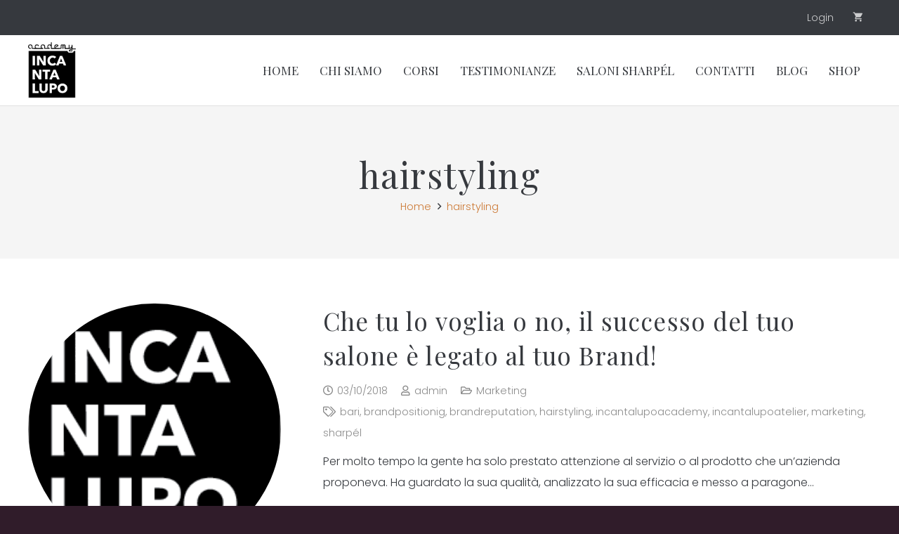

--- FILE ---
content_type: text/html; charset=UTF-8
request_url: https://www.incantalupoacademy.com/tag/hairstyling/
body_size: 18713
content:
<!DOCTYPE HTML>
<html lang="it-IT">
<head>
	<meta charset="UTF-8">
	<meta name='robots' content='index, follow, max-image-preview:large, max-snippet:-1, max-video-preview:-1' />
	<style>img:is([sizes="auto" i], [sizes^="auto," i]) { contain-intrinsic-size: 3000px 1500px }</style>
	
	<!-- This site is optimized with the Yoast SEO plugin v26.8 - https://yoast.com/product/yoast-seo-wordpress/ -->
	<title>hairstyling Archivi - Incantalupoacademy</title>
	<link rel="canonical" href="https://www.incantalupoacademy.com/tag/hairstyling/" />
	<meta property="og:locale" content="it_IT" />
	<meta property="og:type" content="article" />
	<meta property="og:title" content="hairstyling Archivi - Incantalupoacademy" />
	<meta property="og:url" content="https://www.incantalupoacademy.com/tag/hairstyling/" />
	<meta property="og:site_name" content="Incantalupoacademy" />
	<meta name="twitter:card" content="summary_large_image" />
	<script type="application/ld+json" class="yoast-schema-graph">{"@context":"https://schema.org","@graph":[{"@type":"CollectionPage","@id":"https://www.incantalupoacademy.com/tag/hairstyling/","url":"https://www.incantalupoacademy.com/tag/hairstyling/","name":"hairstyling Archivi - Incantalupoacademy","isPartOf":{"@id":"https://www.incantalupoacademy.com/#website"},"primaryImageOfPage":{"@id":"https://www.incantalupoacademy.com/tag/hairstyling/#primaryimage"},"image":{"@id":"https://www.incantalupoacademy.com/tag/hairstyling/#primaryimage"},"thumbnailUrl":"https://www.incantalupoacademy.com/wp-content/uploads/2018/04/Risorsa-9LOGO-.png","breadcrumb":{"@id":"https://www.incantalupoacademy.com/tag/hairstyling/#breadcrumb"},"inLanguage":"it-IT"},{"@type":"ImageObject","inLanguage":"it-IT","@id":"https://www.incantalupoacademy.com/tag/hairstyling/#primaryimage","url":"https://www.incantalupoacademy.com/wp-content/uploads/2018/04/Risorsa-9LOGO-.png","contentUrl":"https://www.incantalupoacademy.com/wp-content/uploads/2018/04/Risorsa-9LOGO-.png","width":220,"height":219},{"@type":"BreadcrumbList","@id":"https://www.incantalupoacademy.com/tag/hairstyling/#breadcrumb","itemListElement":[{"@type":"ListItem","position":1,"name":"Home","item":"https://www.incantalupoacademy.com/"},{"@type":"ListItem","position":2,"name":"hairstyling"}]},{"@type":"WebSite","@id":"https://www.incantalupoacademy.com/#website","url":"https://www.incantalupoacademy.com/","name":"Incantalupoacademy","description":"Corsi di formazione per parrucchieri","potentialAction":[{"@type":"SearchAction","target":{"@type":"EntryPoint","urlTemplate":"https://www.incantalupoacademy.com/?s={search_term_string}"},"query-input":{"@type":"PropertyValueSpecification","valueRequired":true,"valueName":"search_term_string"}}],"inLanguage":"it-IT"}]}</script>
	<!-- / Yoast SEO plugin. -->


<link rel='dns-prefetch' href='//cdn.iubenda.com' />
<link rel='dns-prefetch' href='//capi-automation.s3.us-east-2.amazonaws.com' />
<link rel='dns-prefetch' href='//fonts.googleapis.com' />
<link rel="alternate" type="application/rss+xml" title="Incantalupoacademy &raquo; Feed" href="https://www.incantalupoacademy.com/feed/" />
<link rel="alternate" type="application/rss+xml" title="Incantalupoacademy &raquo; Feed dei commenti" href="https://www.incantalupoacademy.com/comments/feed/" />
<link rel="alternate" type="application/rss+xml" title="Incantalupoacademy &raquo; hairstyling Feed del tag" href="https://www.incantalupoacademy.com/tag/hairstyling/feed/" />
<link rel="canonical" href="https://www.incantalupoacademy.com/tag/hairstyling/" />
<meta name="viewport" content="width=device-width, initial-scale=1">
<meta name="theme-color" content="#f5f5f5">
<meta property="og:title" content="hairstyling Archivi - Incantalupoacademy">
<meta property="og:url" content="https://www.incantalupoacademy.com/tag/hairstyling">
<meta property="og:locale" content="it_IT">
<meta property="og:site_name" content="Incantalupoacademy">
<meta property="og:type" content="website">
<meta property="og:image" content="https://www.incantalupoacademy.com/wp-content/uploads/2018/04/Risorsa-9LOGO-.png" itemprop="image">
<script>
window._wpemojiSettings = {"baseUrl":"https:\/\/s.w.org\/images\/core\/emoji\/16.0.1\/72x72\/","ext":".png","svgUrl":"https:\/\/s.w.org\/images\/core\/emoji\/16.0.1\/svg\/","svgExt":".svg","source":{"concatemoji":"https:\/\/www.incantalupoacademy.com\/wp-includes\/js\/wp-emoji-release.min.js?ver=6.8.3"}};
/*! This file is auto-generated */
!function(s,n){var o,i,e;function c(e){try{var t={supportTests:e,timestamp:(new Date).valueOf()};sessionStorage.setItem(o,JSON.stringify(t))}catch(e){}}function p(e,t,n){e.clearRect(0,0,e.canvas.width,e.canvas.height),e.fillText(t,0,0);var t=new Uint32Array(e.getImageData(0,0,e.canvas.width,e.canvas.height).data),a=(e.clearRect(0,0,e.canvas.width,e.canvas.height),e.fillText(n,0,0),new Uint32Array(e.getImageData(0,0,e.canvas.width,e.canvas.height).data));return t.every(function(e,t){return e===a[t]})}function u(e,t){e.clearRect(0,0,e.canvas.width,e.canvas.height),e.fillText(t,0,0);for(var n=e.getImageData(16,16,1,1),a=0;a<n.data.length;a++)if(0!==n.data[a])return!1;return!0}function f(e,t,n,a){switch(t){case"flag":return n(e,"\ud83c\udff3\ufe0f\u200d\u26a7\ufe0f","\ud83c\udff3\ufe0f\u200b\u26a7\ufe0f")?!1:!n(e,"\ud83c\udde8\ud83c\uddf6","\ud83c\udde8\u200b\ud83c\uddf6")&&!n(e,"\ud83c\udff4\udb40\udc67\udb40\udc62\udb40\udc65\udb40\udc6e\udb40\udc67\udb40\udc7f","\ud83c\udff4\u200b\udb40\udc67\u200b\udb40\udc62\u200b\udb40\udc65\u200b\udb40\udc6e\u200b\udb40\udc67\u200b\udb40\udc7f");case"emoji":return!a(e,"\ud83e\udedf")}return!1}function g(e,t,n,a){var r="undefined"!=typeof WorkerGlobalScope&&self instanceof WorkerGlobalScope?new OffscreenCanvas(300,150):s.createElement("canvas"),o=r.getContext("2d",{willReadFrequently:!0}),i=(o.textBaseline="top",o.font="600 32px Arial",{});return e.forEach(function(e){i[e]=t(o,e,n,a)}),i}function t(e){var t=s.createElement("script");t.src=e,t.defer=!0,s.head.appendChild(t)}"undefined"!=typeof Promise&&(o="wpEmojiSettingsSupports",i=["flag","emoji"],n.supports={everything:!0,everythingExceptFlag:!0},e=new Promise(function(e){s.addEventListener("DOMContentLoaded",e,{once:!0})}),new Promise(function(t){var n=function(){try{var e=JSON.parse(sessionStorage.getItem(o));if("object"==typeof e&&"number"==typeof e.timestamp&&(new Date).valueOf()<e.timestamp+604800&&"object"==typeof e.supportTests)return e.supportTests}catch(e){}return null}();if(!n){if("undefined"!=typeof Worker&&"undefined"!=typeof OffscreenCanvas&&"undefined"!=typeof URL&&URL.createObjectURL&&"undefined"!=typeof Blob)try{var e="postMessage("+g.toString()+"("+[JSON.stringify(i),f.toString(),p.toString(),u.toString()].join(",")+"));",a=new Blob([e],{type:"text/javascript"}),r=new Worker(URL.createObjectURL(a),{name:"wpTestEmojiSupports"});return void(r.onmessage=function(e){c(n=e.data),r.terminate(),t(n)})}catch(e){}c(n=g(i,f,p,u))}t(n)}).then(function(e){for(var t in e)n.supports[t]=e[t],n.supports.everything=n.supports.everything&&n.supports[t],"flag"!==t&&(n.supports.everythingExceptFlag=n.supports.everythingExceptFlag&&n.supports[t]);n.supports.everythingExceptFlag=n.supports.everythingExceptFlag&&!n.supports.flag,n.DOMReady=!1,n.readyCallback=function(){n.DOMReady=!0}}).then(function(){return e}).then(function(){var e;n.supports.everything||(n.readyCallback(),(e=n.source||{}).concatemoji?t(e.concatemoji):e.wpemoji&&e.twemoji&&(t(e.twemoji),t(e.wpemoji)))}))}((window,document),window._wpemojiSettings);
</script>
<style id='wp-emoji-styles-inline-css'>

	img.wp-smiley, img.emoji {
		display: inline !important;
		border: none !important;
		box-shadow: none !important;
		height: 1em !important;
		width: 1em !important;
		margin: 0 0.07em !important;
		vertical-align: -0.1em !important;
		background: none !important;
		padding: 0 !important;
	}
</style>
<link rel='stylesheet' id='contact-form-7-css' href='https://www.incantalupoacademy.com/wp-content/plugins/contact-form-7/includes/css/styles.css?ver=6.1.4' media='all' />
<style id='woocommerce-inline-inline-css'>
.woocommerce form .form-row .required { visibility: visible; }
</style>
<link rel='stylesheet' id='us-fonts-css' href='https://fonts.googleapis.com/css?family=Raleway%3A300%2C400%2C700%2C900%7CLato%3A300%2C300italic%2C400%2C400italic%2C700%2C700italic%2C900italic%7CPoppins%3A400%2C500%2C300%2C600%7CPlayfair+Display%3A900%2C400%2C700&#038;display=swap&#038;ver=6.8.3' media='all' />
<link rel='stylesheet' id='us-theme-css' href='https://www.incantalupoacademy.com/wp-content/uploads/us-assets/www.incantalupoacademy.com.css?ver=1367ccd1' media='all' />
<link rel='stylesheet' id='theme-style-css' href='https://www.incantalupoacademy.com/wp-content/themes/Impreza-child/style.css?ver=8.42' media='all' />
<link rel='stylesheet' id='bsf-Defaults-css' href='https://www.incantalupoacademy.com/wp-content/uploads/smile_fonts/Defaults/Defaults.css?ver=3.21.2' media='all' />
<link rel='stylesheet' id='ultimate-vc-addons-style-css' href='https://www.incantalupoacademy.com/wp-content/plugins/Ultimate_VC_Addons/assets/min-css/style.min.css?ver=3.21.2' media='all' />

<script  type="text/javascript" class=" _iub_cs_skip" id="iubenda-head-inline-scripts-0">
var _iub = _iub || [];
_iub.csConfiguration = {"consentOnContinuedBrowsing":false,"countryDetection":true,"floatingPreferencesButtonDisplay":"bottom-right","gdprAppliesGlobally":false,"invalidateConsentWithoutLog":true,"perPurposeConsent":true,"siteId":2653239,"whitelabel":false,"cookiePolicyId":44002531,"lang":"it", "banner":{ "acceptButtonDisplay":true,"closeButtonRejects":true,"customizeButtonDisplay":true,"explicitWithdrawal":true,"listPurposes":true,"position":"float-bottom-right" }};
</script>
<script  type="text/javascript" charset="UTF-8" async="" class=" _iub_cs_skip" src="//cdn.iubenda.com/cs/iubenda_cs.js?ver=3.12.5" id="iubenda-head-scripts-0-js"></script>
<script src="https://www.incantalupoacademy.com/wp-includes/js/jquery/jquery.min.js?ver=3.7.1" id="jquery-core-js"></script>
<script src="//www.incantalupoacademy.com/wp-content/plugins/revslider/sr6/assets/js/rbtools.min.js?ver=6.7.40" async id="tp-tools-js"></script>
<script src="//www.incantalupoacademy.com/wp-content/plugins/revslider/sr6/assets/js/rs6.min.js?ver=6.7.40" async id="revmin-js"></script>
<script src="https://www.incantalupoacademy.com/wp-content/plugins/woocommerce/assets/js/jquery-blockui/jquery.blockUI.min.js?ver=2.7.0-wc.10.4.3" id="wc-jquery-blockui-js" data-wp-strategy="defer"></script>
<script src="https://www.incantalupoacademy.com/wp-content/plugins/woocommerce/assets/js/js-cookie/js.cookie.min.js?ver=2.1.4-wc.10.4.3" id="wc-js-cookie-js" data-wp-strategy="defer"></script>
<script id="woocommerce-js-extra">
var woocommerce_params = {"ajax_url":"\/wp-admin\/admin-ajax.php","wc_ajax_url":"\/?wc-ajax=%%endpoint%%","i18n_password_show":"Mostra password","i18n_password_hide":"Nascondi password"};
</script>
<script src="https://www.incantalupoacademy.com/wp-content/plugins/woocommerce/assets/js/frontend/woocommerce.min.js?ver=10.4.3" id="woocommerce-js" data-wp-strategy="defer"></script>
<script id="wc-country-select-js-extra">
var wc_country_select_params = {"countries":"{\"IT\":{\"AG\":\"Agrigento\",\"AL\":\"Alessandria\",\"AN\":\"Ancona\",\"AO\":\"Aosta\",\"AR\":\"Arezzo\",\"AP\":\"Ascoli Piceno\",\"AT\":\"Asti\",\"AV\":\"Avellino\",\"BA\":\"Bari\",\"BT\":\"Barletta-Andria-Trani\",\"BL\":\"Belluno\",\"BN\":\"Benevento\",\"BG\":\"Bergamo\",\"BI\":\"Biella\",\"BO\":\"Bologna\",\"BZ\":\"Bolzano\",\"BS\":\"Brescia\",\"BR\":\"Brindisi\",\"CA\":\"Cagliari\",\"CL\":\"Caltanissetta\",\"CB\":\"Campobasso\",\"CE\":\"Caserta\",\"CT\":\"Catania\",\"CZ\":\"Catanzaro\",\"CH\":\"Chieti\",\"CO\":\"Como\",\"CS\":\"Cosenza\",\"CR\":\"Cremona\",\"KR\":\"Crotone\",\"CN\":\"Cuneo\",\"EN\":\"Enna\",\"FM\":\"Fermo\",\"FE\":\"Ferrara\",\"FI\":\"Firenze\",\"FG\":\"Foggia\",\"FC\":\"Forl\\u00ec-Cesena\",\"FR\":\"Frosinone\",\"GE\":\"Genova\",\"GO\":\"Gorizia\",\"GR\":\"Grosseto\",\"IM\":\"Imperia\",\"IS\":\"Isernia\",\"SP\":\"La Spezia\",\"AQ\":\"L'Aquila\",\"LT\":\"Latina\",\"LE\":\"Lecce\",\"LC\":\"Lecco\",\"LI\":\"Livorno\",\"LO\":\"Lodi\",\"LU\":\"Lucca\",\"MC\":\"Macerata\",\"MN\":\"Mantova\",\"MS\":\"Massa-Carrara\",\"MT\":\"Matera\",\"ME\":\"Messina\",\"MI\":\"Milano\",\"MO\":\"Modena\",\"MB\":\"Monza e della Brianza\",\"NA\":\"Napoli\",\"NO\":\"Novara\",\"NU\":\"Nuoro\",\"OR\":\"Oristano\",\"PD\":\"Padova\",\"PA\":\"Palermo\",\"PR\":\"Parma\",\"PV\":\"Pavia\",\"PG\":\"Perugia\",\"PU\":\"Pesaro e Urbino\",\"PE\":\"Pescara\",\"PC\":\"Piacenza\",\"PI\":\"Pisa\",\"PT\":\"Pistoia\",\"PN\":\"Pordenone\",\"PZ\":\"Potenza\",\"PO\":\"Prato\",\"RG\":\"Ragusa\",\"RA\":\"Ravenna\",\"RC\":\"Reggio Calabria\",\"RE\":\"Reggio Emilia\",\"RI\":\"Rieti\",\"RN\":\"Rimini\",\"RM\":\"Roma\",\"RO\":\"Rovigo\",\"SA\":\"Salerno\",\"SS\":\"Sassari\",\"SV\":\"Savona\",\"SI\":\"Siena\",\"SR\":\"Siracusa\",\"SO\":\"Sondrio\",\"SU\":\"Sud Sardegna\",\"TA\":\"Taranto\",\"TE\":\"Teramo\",\"TR\":\"Terni\",\"TO\":\"Torino\",\"TP\":\"Trapani\",\"TN\":\"Trento\",\"TV\":\"Treviso\",\"TS\":\"Trieste\",\"UD\":\"Udine\",\"VA\":\"Varese\",\"VE\":\"Venezia\",\"VB\":\"Verbano-Cusio-Ossola\",\"VC\":\"Vercelli\",\"VR\":\"Verona\",\"VV\":\"Vibo Valentia\",\"VI\":\"Vicenza\",\"VT\":\"Viterbo\"}}","i18n_select_state_text":"Seleziona un'opzione\u2026","i18n_no_matches":"Nessun riscontro trovato","i18n_ajax_error":"Caricamento fallito","i18n_input_too_short_1":"Inserisci 1 o pi\u00f9 caratteri","i18n_input_too_short_n":"Inserisci %qty% o pi\u00f9 caratteri","i18n_input_too_long_1":"Elimina 1 carattere","i18n_input_too_long_n":"Elimina %qty% caratteri","i18n_selection_too_long_1":"Puoi selezionare solo 1 articolo","i18n_selection_too_long_n":"Puoi selezionare solo %qty% articoli","i18n_load_more":"Caricamento altri risultati\u2026","i18n_searching":"Sto cercando\u2026"};
</script>
<script src="https://www.incantalupoacademy.com/wp-content/plugins/woocommerce/assets/js/frontend/country-select.min.js?ver=10.4.3" id="wc-country-select-js" data-wp-strategy="defer"></script>
<script id="wc-address-i18n-js-extra">
var wc_address_i18n_params = {"locale":"{\"IT\":{\"postcode\":[],\"state\":{\"required\":true}},\"default\":{\"first_name\":{\"required\":true,\"class\":[\"form-row-first\"],\"autocomplete\":\"given-name\"},\"last_name\":{\"required\":true,\"class\":[\"form-row-last\"],\"autocomplete\":\"family-name\"},\"company\":{\"class\":[\"form-row-wide\"],\"autocomplete\":\"organization\",\"required\":false},\"country\":{\"type\":\"country\",\"required\":true,\"class\":[\"form-row-wide\",\"address-field\",\"update_totals_on_change\"],\"autocomplete\":\"country\"},\"address_1\":{\"required\":true,\"class\":[\"form-row-wide\",\"address-field\"],\"autocomplete\":\"address-line1\"},\"address_2\":{\"label_class\":[\"screen-reader-text\"],\"class\":[\"form-row-wide\",\"address-field\"],\"autocomplete\":\"address-line2\",\"required\":false},\"city\":{\"required\":true,\"class\":[\"form-row-wide\",\"address-field\"],\"autocomplete\":\"address-level2\"},\"state\":{\"type\":\"state\",\"required\":true,\"class\":[\"form-row-wide\",\"address-field\"],\"validate\":[\"state\"],\"autocomplete\":\"address-level1\"},\"postcode\":{\"required\":true,\"class\":[\"form-row-wide\",\"address-field\"],\"validate\":[\"postcode\"],\"autocomplete\":\"postal-code\"}}}","locale_fields":"{\"address_1\":\"#billing_address_1_field, #shipping_address_1_field\",\"address_2\":\"#billing_address_2_field, #shipping_address_2_field\",\"state\":\"#billing_state_field, #shipping_state_field, #calc_shipping_state_field\",\"postcode\":\"#billing_postcode_field, #shipping_postcode_field, #calc_shipping_postcode_field\",\"city\":\"#billing_city_field, #shipping_city_field, #calc_shipping_city_field\"}","i18n_required_text":"obbligatorio","i18n_optional_text":"facoltativo"};
</script>
<script src="https://www.incantalupoacademy.com/wp-content/plugins/woocommerce/assets/js/frontend/address-i18n.min.js?ver=10.4.3" id="wc-address-i18n-js" data-wp-strategy="defer"></script>
<script id="wc-add-to-cart-js-extra">
var wc_add_to_cart_params = {"ajax_url":"\/wp-admin\/admin-ajax.php","wc_ajax_url":"\/?wc-ajax=%%endpoint%%","i18n_view_cart":"Visualizza carrello","cart_url":"https:\/\/www.incantalupoacademy.com\/carrello\/","is_cart":"","cart_redirect_after_add":"yes"};
</script>
<script src="https://www.incantalupoacademy.com/wp-content/plugins/woocommerce/assets/js/frontend/add-to-cart.min.js?ver=10.4.3" id="wc-add-to-cart-js" defer data-wp-strategy="defer"></script>
<script src="https://www.incantalupoacademy.com/wp-content/plugins/Ultimate_VC_Addons/assets/min-js/ultimate-params.min.js?ver=3.21.2" id="ultimate-vc-addons-params-js"></script>
<script src="https://www.incantalupoacademy.com/wp-content/plugins/Ultimate_VC_Addons/assets/min-js/custom.min.js?ver=3.21.2" id="ultimate-vc-addons-custom-js"></script>
<script></script><link rel="https://api.w.org/" href="https://www.incantalupoacademy.com/wp-json/" /><link rel="alternate" title="JSON" type="application/json" href="https://www.incantalupoacademy.com/wp-json/wp/v2/tags/86" /><link rel="EditURI" type="application/rsd+xml" title="RSD" href="https://www.incantalupoacademy.com/xmlrpc.php?rsd" />
<meta name="generator" content="WordPress 6.8.3" />
<meta name="generator" content="WooCommerce 10.4.3" />
		<script id="us_add_no_touch">
			if ( ! /Android|webOS|iPhone|iPad|iPod|BlackBerry|IEMobile|Opera Mini/i.test( navigator.userAgent ) ) {
				document.documentElement.classList.add( "no-touch" );
			}
		</script>
				<script id="us_color_scheme_switch_class">
			if ( document.cookie.includes( "us_color_scheme_switch_is_on=true" ) ) {
				document.documentElement.classList.add( "us-color-scheme-on" );
			}
		</script>
			<noscript><style>.woocommerce-product-gallery{ opacity: 1 !important; }</style></noscript>
				<script  type="text/javascript">
				!function(f,b,e,v,n,t,s){if(f.fbq)return;n=f.fbq=function(){n.callMethod?
					n.callMethod.apply(n,arguments):n.queue.push(arguments)};if(!f._fbq)f._fbq=n;
					n.push=n;n.loaded=!0;n.version='2.0';n.queue=[];t=b.createElement(e);t.async=!0;
					t.src=v;s=b.getElementsByTagName(e)[0];s.parentNode.insertBefore(t,s)}(window,
					document,'script','https://connect.facebook.net/en_US/fbevents.js');
			</script>
			<!-- WooCommerce Facebook Integration Begin -->
			<script  type="text/javascript">

				fbq('init', '4016312168417676', {}, {
    "agent": "woocommerce_0-10.4.3-3.5.15"
});

				document.addEventListener( 'DOMContentLoaded', function() {
					// Insert placeholder for events injected when a product is added to the cart through AJAX.
					document.body.insertAdjacentHTML( 'beforeend', '<div class=\"wc-facebook-pixel-event-placeholder\"></div>' );
				}, false );

			</script>
			<!-- WooCommerce Facebook Integration End -->
			<meta name="generator" content="Powered by WPBakery Page Builder - drag and drop page builder for WordPress."/>
<meta name="generator" content="Powered by Slider Revolution 6.7.40 - responsive, Mobile-Friendly Slider Plugin for WordPress with comfortable drag and drop interface." />
<link rel="icon" href="https://www.incantalupoacademy.com/wp-content/uploads/2018/04/Risorsa-9LOGO--150x150.png" sizes="32x32" />
<link rel="icon" href="https://www.incantalupoacademy.com/wp-content/uploads/2018/04/Risorsa-9LOGO-.png" sizes="192x192" />
<link rel="apple-touch-icon" href="https://www.incantalupoacademy.com/wp-content/uploads/2018/04/Risorsa-9LOGO-.png" />
<meta name="msapplication-TileImage" content="https://www.incantalupoacademy.com/wp-content/uploads/2018/04/Risorsa-9LOGO-.png" />
<script>function setREVStartSize(e){
			//window.requestAnimationFrame(function() {
				window.RSIW = window.RSIW===undefined ? window.innerWidth : window.RSIW;
				window.RSIH = window.RSIH===undefined ? window.innerHeight : window.RSIH;
				try {
					var pw = document.getElementById(e.c).parentNode.offsetWidth,
						newh;
					pw = pw===0 || isNaN(pw) || (e.l=="fullwidth" || e.layout=="fullwidth") ? window.RSIW : pw;
					e.tabw = e.tabw===undefined ? 0 : parseInt(e.tabw);
					e.thumbw = e.thumbw===undefined ? 0 : parseInt(e.thumbw);
					e.tabh = e.tabh===undefined ? 0 : parseInt(e.tabh);
					e.thumbh = e.thumbh===undefined ? 0 : parseInt(e.thumbh);
					e.tabhide = e.tabhide===undefined ? 0 : parseInt(e.tabhide);
					e.thumbhide = e.thumbhide===undefined ? 0 : parseInt(e.thumbhide);
					e.mh = e.mh===undefined || e.mh=="" || e.mh==="auto" ? 0 : parseInt(e.mh,0);
					if(e.layout==="fullscreen" || e.l==="fullscreen")
						newh = Math.max(e.mh,window.RSIH);
					else{
						e.gw = Array.isArray(e.gw) ? e.gw : [e.gw];
						for (var i in e.rl) if (e.gw[i]===undefined || e.gw[i]===0) e.gw[i] = e.gw[i-1];
						e.gh = e.el===undefined || e.el==="" || (Array.isArray(e.el) && e.el.length==0)? e.gh : e.el;
						e.gh = Array.isArray(e.gh) ? e.gh : [e.gh];
						for (var i in e.rl) if (e.gh[i]===undefined || e.gh[i]===0) e.gh[i] = e.gh[i-1];
											
						var nl = new Array(e.rl.length),
							ix = 0,
							sl;
						e.tabw = e.tabhide>=pw ? 0 : e.tabw;
						e.thumbw = e.thumbhide>=pw ? 0 : e.thumbw;
						e.tabh = e.tabhide>=pw ? 0 : e.tabh;
						e.thumbh = e.thumbhide>=pw ? 0 : e.thumbh;
						for (var i in e.rl) nl[i] = e.rl[i]<window.RSIW ? 0 : e.rl[i];
						sl = nl[0];
						for (var i in nl) if (sl>nl[i] && nl[i]>0) { sl = nl[i]; ix=i;}
						var m = pw>(e.gw[ix]+e.tabw+e.thumbw) ? 1 : (pw-(e.tabw+e.thumbw)) / (e.gw[ix]);
						newh =  (e.gh[ix] * m) + (e.tabh + e.thumbh);
					}
					var el = document.getElementById(e.c);
					if (el!==null && el) el.style.height = newh+"px";
					el = document.getElementById(e.c+"_wrapper");
					if (el!==null && el) {
						el.style.height = newh+"px";
						el.style.display = "block";
					}
				} catch(e){
					console.log("Failure at Presize of Slider:" + e)
				}
			//});
		  };</script>
<noscript><style> .wpb_animate_when_almost_visible { opacity: 1; }</style></noscript>		<style id="us-icon-fonts">@font-face{font-display:swap;font-style:normal;font-family:"fontawesome";font-weight:900;src:url("https://www.incantalupoacademy.com/wp-content/themes/Impreza/fonts/fa-solid-900.woff2?ver=8.42") format("woff2")}.fas{font-family:"fontawesome";font-weight:900}@font-face{font-display:swap;font-style:normal;font-family:"fontawesome";font-weight:400;src:url("https://www.incantalupoacademy.com/wp-content/themes/Impreza/fonts/fa-regular-400.woff2?ver=8.42") format("woff2")}.far{font-family:"fontawesome";font-weight:400}@font-face{font-display:swap;font-style:normal;font-family:"fontawesome";font-weight:300;src:url("https://www.incantalupoacademy.com/wp-content/themes/Impreza/fonts/fa-light-300.woff2?ver=8.42") format("woff2")}.fal{font-family:"fontawesome";font-weight:300}@font-face{font-display:swap;font-style:normal;font-family:"Font Awesome 5 Duotone";font-weight:900;src:url("https://www.incantalupoacademy.com/wp-content/themes/Impreza/fonts/fa-duotone-900.woff2?ver=8.42") format("woff2")}.fad{font-family:"Font Awesome 5 Duotone";font-weight:900}.fad{position:relative}.fad:before{position:absolute}.fad:after{opacity:0.4}@font-face{font-display:swap;font-style:normal;font-family:"Font Awesome 5 Brands";font-weight:400;src:url("https://www.incantalupoacademy.com/wp-content/themes/Impreza/fonts/fa-brands-400.woff2?ver=8.42") format("woff2")}.fab{font-family:"Font Awesome 5 Brands";font-weight:400}@font-face{font-display:block;font-style:normal;font-family:"Material Icons";font-weight:400;src:url("https://www.incantalupoacademy.com/wp-content/themes/Impreza/fonts/material-icons.woff2?ver=8.42") format("woff2")}.material-icons{font-family:"Material Icons";font-weight:400}</style>
				<style id="us-current-header-css"> .l-subheader.at_top,.l-subheader.at_top .w-dropdown-list,.l-subheader.at_top .type_mobile .w-nav-list.level_1{background:var(--color-header-top-bg);color:var(--color-header-top-text)}.no-touch .l-subheader.at_top a:hover,.no-touch .l-header.bg_transparent .l-subheader.at_top .w-dropdown.opened a:hover{color:var(--color-header-top-text-hover)}.l-header.bg_transparent:not(.sticky) .l-subheader.at_top{background:var(--color-header-top-transparent-bg);color:var(--color-header-top-transparent-text)}.no-touch .l-header.bg_transparent:not(.sticky) .at_top .w-cart-link:hover,.no-touch .l-header.bg_transparent:not(.sticky) .at_top .w-text a:hover,.no-touch .l-header.bg_transparent:not(.sticky) .at_top .w-html a:hover,.no-touch .l-header.bg_transparent:not(.sticky) .at_top .w-nav>a:hover,.no-touch .l-header.bg_transparent:not(.sticky) .at_top .w-menu a:hover,.no-touch .l-header.bg_transparent:not(.sticky) .at_top .w-search>a:hover,.no-touch .l-header.bg_transparent:not(.sticky) .at_top .w-socials.shape_none.color_text a:hover,.no-touch .l-header.bg_transparent:not(.sticky) .at_top .w-socials.shape_none.color_link a:hover,.no-touch .l-header.bg_transparent:not(.sticky) .at_top .w-dropdown a:hover,.no-touch .l-header.bg_transparent:not(.sticky) .at_top .type_desktop .menu-item.level_1.opened>a,.no-touch .l-header.bg_transparent:not(.sticky) .at_top .type_desktop .menu-item.level_1:hover>a{color:var(--color-header-transparent-text-hover)}.l-subheader.at_middle,.l-subheader.at_middle .w-dropdown-list,.l-subheader.at_middle .type_mobile .w-nav-list.level_1{background:var(--color-header-middle-bg);color:var(--color-header-middle-text)}.no-touch .l-subheader.at_middle a:hover,.no-touch .l-header.bg_transparent .l-subheader.at_middle .w-dropdown.opened a:hover{color:var(--color-header-middle-text-hover)}.l-header.bg_transparent:not(.sticky) .l-subheader.at_middle{background:var(--color-header-transparent-bg);color:var(--color-header-transparent-text)}.no-touch .l-header.bg_transparent:not(.sticky) .at_middle .w-cart-link:hover,.no-touch .l-header.bg_transparent:not(.sticky) .at_middle .w-text a:hover,.no-touch .l-header.bg_transparent:not(.sticky) .at_middle .w-html a:hover,.no-touch .l-header.bg_transparent:not(.sticky) .at_middle .w-nav>a:hover,.no-touch .l-header.bg_transparent:not(.sticky) .at_middle .w-menu a:hover,.no-touch .l-header.bg_transparent:not(.sticky) .at_middle .w-search>a:hover,.no-touch .l-header.bg_transparent:not(.sticky) .at_middle .w-socials.shape_none.color_text a:hover,.no-touch .l-header.bg_transparent:not(.sticky) .at_middle .w-socials.shape_none.color_link a:hover,.no-touch .l-header.bg_transparent:not(.sticky) .at_middle .w-dropdown a:hover,.no-touch .l-header.bg_transparent:not(.sticky) .at_middle .type_desktop .menu-item.level_1.opened>a,.no-touch .l-header.bg_transparent:not(.sticky) .at_middle .type_desktop .menu-item.level_1:hover>a{color:var(--color-header-transparent-text-hover)}.header_ver .l-header{background:var(--color-header-middle-bg);color:var(--color-header-middle-text)}@media (min-width:902px){.hidden_for_default{display:none!important}.l-subheader.at_bottom{display:none}.l-header{position:relative;z-index:111}.l-subheader{margin:0 auto}.l-subheader.width_full{padding-left:1.5rem;padding-right:1.5rem}.l-subheader-h{display:flex;align-items:center;position:relative;margin:0 auto;max-width:var(--site-content-width,1200px);height:inherit}.w-header-show{display:none}.l-header.pos_fixed{position:fixed;left:var(--site-outline-width,0);right:var(--site-outline-width,0)}.l-header.pos_fixed:not(.notransition) .l-subheader{transition-property:transform,background,box-shadow,line-height,height,visibility;transition-duration:.3s;transition-timing-function:cubic-bezier(.78,.13,.15,.86)}.headerinpos_bottom.sticky_first_section .l-header.pos_fixed{position:fixed!important}.header_hor .l-header.sticky_auto_hide{transition:margin .3s cubic-bezier(.78,.13,.15,.86) .1s}.header_hor .l-header.sticky_auto_hide.down{margin-top:calc(-1.1 * var(--header-sticky-height,0px) )}.l-header.bg_transparent:not(.sticky) .l-subheader{box-shadow:none!important;background:none}.l-header.bg_transparent~.l-main .l-section.width_full.height_auto:first-of-type>.l-section-h{padding-top:0!important;padding-bottom:0!important}.l-header.pos_static.bg_transparent{position:absolute;left:var(--site-outline-width,0);right:var(--site-outline-width,0)}.l-subheader.width_full .l-subheader-h{max-width:none!important}.l-header.shadow_thin .l-subheader.at_middle,.l-header.shadow_thin .l-subheader.at_bottom{box-shadow:0 1px 0 rgba(0,0,0,0.08)}.l-header.shadow_wide .l-subheader.at_middle,.l-header.shadow_wide .l-subheader.at_bottom{box-shadow:0 3px 5px -1px rgba(0,0,0,0.1),0 2px 1px -1px rgba(0,0,0,0.05)}.header_hor .l-subheader-cell>.w-cart{margin-left:0;margin-right:0}:root{--header-height:150px;--header-sticky-height:140px}.l-header:before{content:'150'}.l-header.sticky:before{content:'140'}.l-subheader.at_top{line-height:50px;height:50px;overflow:visible;visibility:visible}.l-header.sticky .l-subheader.at_top{line-height:50px;height:50px;overflow:visible;visibility:visible}.l-subheader.at_middle{line-height:100px;height:100px;overflow:visible;visibility:visible}.l-header.sticky .l-subheader.at_middle{line-height:90px;height:90px;overflow:visible;visibility:visible}.l-subheader.at_bottom{line-height:50px;height:50px;overflow:visible;visibility:visible}.l-header.sticky .l-subheader.at_bottom{line-height:50px;height:50px;overflow:visible;visibility:visible}.headerinpos_above .l-header.pos_fixed{overflow:hidden;transition:transform 0.3s;transform:translate3d(0,-100%,0)}.headerinpos_above .l-header.pos_fixed.sticky{overflow:visible;transform:none}.headerinpos_above .l-header.pos_fixed~.l-section>.l-section-h,.headerinpos_above .l-header.pos_fixed~.l-main .l-section:first-of-type>.l-section-h{padding-top:0!important}.headerinpos_below .l-header.pos_fixed:not(.sticky){position:absolute;top:100%}.headerinpos_below .l-header.pos_fixed~.l-main>.l-section:first-of-type>.l-section-h{padding-top:0!important}.headerinpos_below .l-header.pos_fixed~.l-main .l-section.full_height:nth-of-type(2){min-height:100vh}.headerinpos_below .l-header.pos_fixed~.l-main>.l-section:nth-of-type(2)>.l-section-h{padding-top:var(--header-height)}.headerinpos_bottom .l-header.pos_fixed:not(.sticky){position:absolute;top:100vh}.headerinpos_bottom .l-header.pos_fixed~.l-main>.l-section:first-of-type>.l-section-h{padding-top:0!important}.headerinpos_bottom .l-header.pos_fixed~.l-main>.l-section:first-of-type>.l-section-h{padding-bottom:var(--header-height)}.headerinpos_bottom .l-header.pos_fixed.bg_transparent~.l-main .l-section.valign_center:not(.height_auto):first-of-type>.l-section-h{top:calc( var(--header-height) / 2 )}.headerinpos_bottom .l-header.pos_fixed:not(.sticky) .w-cart.layout_dropdown .w-cart-content,.headerinpos_bottom .l-header.pos_fixed:not(.sticky) .w-nav.type_desktop .w-nav-list.level_2{bottom:100%;transform-origin:0 100%}.headerinpos_bottom .l-header.pos_fixed:not(.sticky) .w-nav.type_mobile.m_layout_dropdown .w-nav-list.level_1{top:auto;bottom:100%;box-shadow:var(--box-shadow-up)}.headerinpos_bottom .l-header.pos_fixed:not(.sticky) .w-nav.type_desktop .w-nav-list.level_3,.headerinpos_bottom .l-header.pos_fixed:not(.sticky) .w-nav.type_desktop .w-nav-list.level_4{top:auto;bottom:0;transform-origin:0 100%}.headerinpos_bottom .l-header.pos_fixed:not(.sticky) .w-dropdown-list{top:auto;bottom:-0.4em;padding-top:0.4em;padding-bottom:2.4em}.admin-bar .l-header.pos_static.bg_solid~.l-main .l-section.full_height:first-of-type{min-height:calc( 100vh - var(--header-height) - 32px )}.admin-bar .l-header.pos_fixed:not(.sticky_auto_hide)~.l-main .l-section.full_height:not(:first-of-type){min-height:calc( 100vh - var(--header-sticky-height) - 32px )}.admin-bar.headerinpos_below .l-header.pos_fixed~.l-main .l-section.full_height:nth-of-type(2){min-height:calc(100vh - 32px)}}@media (min-width:1025px) and (max-width:901px){.hidden_for_laptops{display:none!important}.l-subheader.at_bottom{display:none}.l-header{position:relative;z-index:111}.l-subheader{margin:0 auto}.l-subheader.width_full{padding-left:1.5rem;padding-right:1.5rem}.l-subheader-h{display:flex;align-items:center;position:relative;margin:0 auto;max-width:var(--site-content-width,1200px);height:inherit}.w-header-show{display:none}.l-header.pos_fixed{position:fixed;left:var(--site-outline-width,0);right:var(--site-outline-width,0)}.l-header.pos_fixed:not(.notransition) .l-subheader{transition-property:transform,background,box-shadow,line-height,height,visibility;transition-duration:.3s;transition-timing-function:cubic-bezier(.78,.13,.15,.86)}.headerinpos_bottom.sticky_first_section .l-header.pos_fixed{position:fixed!important}.header_hor .l-header.sticky_auto_hide{transition:margin .3s cubic-bezier(.78,.13,.15,.86) .1s}.header_hor .l-header.sticky_auto_hide.down{margin-top:calc(-1.1 * var(--header-sticky-height,0px) )}.l-header.bg_transparent:not(.sticky) .l-subheader{box-shadow:none!important;background:none}.l-header.bg_transparent~.l-main .l-section.width_full.height_auto:first-of-type>.l-section-h{padding-top:0!important;padding-bottom:0!important}.l-header.pos_static.bg_transparent{position:absolute;left:var(--site-outline-width,0);right:var(--site-outline-width,0)}.l-subheader.width_full .l-subheader-h{max-width:none!important}.l-header.shadow_thin .l-subheader.at_middle,.l-header.shadow_thin .l-subheader.at_bottom{box-shadow:0 1px 0 rgba(0,0,0,0.08)}.l-header.shadow_wide .l-subheader.at_middle,.l-header.shadow_wide .l-subheader.at_bottom{box-shadow:0 3px 5px -1px rgba(0,0,0,0.1),0 2px 1px -1px rgba(0,0,0,0.05)}.header_hor .l-subheader-cell>.w-cart{margin-left:0;margin-right:0}:root{--header-height:150px;--header-sticky-height:140px}.l-header:before{content:'150'}.l-header.sticky:before{content:'140'}.l-subheader.at_top{line-height:50px;height:50px;overflow:visible;visibility:visible}.l-header.sticky .l-subheader.at_top{line-height:50px;height:50px;overflow:visible;visibility:visible}.l-subheader.at_middle{line-height:100px;height:100px;overflow:visible;visibility:visible}.l-header.sticky .l-subheader.at_middle{line-height:90px;height:90px;overflow:visible;visibility:visible}.l-subheader.at_bottom{line-height:50px;height:50px;overflow:visible;visibility:visible}.l-header.sticky .l-subheader.at_bottom{line-height:50px;height:50px;overflow:visible;visibility:visible}.headerinpos_above .l-header.pos_fixed{overflow:hidden;transition:transform 0.3s;transform:translate3d(0,-100%,0)}.headerinpos_above .l-header.pos_fixed.sticky{overflow:visible;transform:none}.headerinpos_above .l-header.pos_fixed~.l-section>.l-section-h,.headerinpos_above .l-header.pos_fixed~.l-main .l-section:first-of-type>.l-section-h{padding-top:0!important}.headerinpos_below .l-header.pos_fixed:not(.sticky){position:absolute;top:100%}.headerinpos_below .l-header.pos_fixed~.l-main>.l-section:first-of-type>.l-section-h{padding-top:0!important}.headerinpos_below .l-header.pos_fixed~.l-main .l-section.full_height:nth-of-type(2){min-height:100vh}.headerinpos_below .l-header.pos_fixed~.l-main>.l-section:nth-of-type(2)>.l-section-h{padding-top:var(--header-height)}.headerinpos_bottom .l-header.pos_fixed:not(.sticky){position:absolute;top:100vh}.headerinpos_bottom .l-header.pos_fixed~.l-main>.l-section:first-of-type>.l-section-h{padding-top:0!important}.headerinpos_bottom .l-header.pos_fixed~.l-main>.l-section:first-of-type>.l-section-h{padding-bottom:var(--header-height)}.headerinpos_bottom .l-header.pos_fixed.bg_transparent~.l-main .l-section.valign_center:not(.height_auto):first-of-type>.l-section-h{top:calc( var(--header-height) / 2 )}.headerinpos_bottom .l-header.pos_fixed:not(.sticky) .w-cart.layout_dropdown .w-cart-content,.headerinpos_bottom .l-header.pos_fixed:not(.sticky) .w-nav.type_desktop .w-nav-list.level_2{bottom:100%;transform-origin:0 100%}.headerinpos_bottom .l-header.pos_fixed:not(.sticky) .w-nav.type_mobile.m_layout_dropdown .w-nav-list.level_1{top:auto;bottom:100%;box-shadow:var(--box-shadow-up)}.headerinpos_bottom .l-header.pos_fixed:not(.sticky) .w-nav.type_desktop .w-nav-list.level_3,.headerinpos_bottom .l-header.pos_fixed:not(.sticky) .w-nav.type_desktop .w-nav-list.level_4{top:auto;bottom:0;transform-origin:0 100%}.headerinpos_bottom .l-header.pos_fixed:not(.sticky) .w-dropdown-list{top:auto;bottom:-0.4em;padding-top:0.4em;padding-bottom:2.4em}.admin-bar .l-header.pos_static.bg_solid~.l-main .l-section.full_height:first-of-type{min-height:calc( 100vh - var(--header-height) - 32px )}.admin-bar .l-header.pos_fixed:not(.sticky_auto_hide)~.l-main .l-section.full_height:not(:first-of-type){min-height:calc( 100vh - var(--header-sticky-height) - 32px )}.admin-bar.headerinpos_below .l-header.pos_fixed~.l-main .l-section.full_height:nth-of-type(2){min-height:calc(100vh - 32px)}}@media (min-width:601px) and (max-width:1024px){.hidden_for_tablets{display:none!important}.l-subheader.at_bottom{display:none}.l-header{position:relative;z-index:111}.l-subheader{margin:0 auto}.l-subheader.width_full{padding-left:1.5rem;padding-right:1.5rem}.l-subheader-h{display:flex;align-items:center;position:relative;margin:0 auto;max-width:var(--site-content-width,1200px);height:inherit}.w-header-show{display:none}.l-header.pos_fixed{position:fixed;left:var(--site-outline-width,0);right:var(--site-outline-width,0)}.l-header.pos_fixed:not(.notransition) .l-subheader{transition-property:transform,background,box-shadow,line-height,height,visibility;transition-duration:.3s;transition-timing-function:cubic-bezier(.78,.13,.15,.86)}.headerinpos_bottom.sticky_first_section .l-header.pos_fixed{position:fixed!important}.header_hor .l-header.sticky_auto_hide{transition:margin .3s cubic-bezier(.78,.13,.15,.86) .1s}.header_hor .l-header.sticky_auto_hide.down{margin-top:calc(-1.1 * var(--header-sticky-height,0px) )}.l-header.bg_transparent:not(.sticky) .l-subheader{box-shadow:none!important;background:none}.l-header.bg_transparent~.l-main .l-section.width_full.height_auto:first-of-type>.l-section-h{padding-top:0!important;padding-bottom:0!important}.l-header.pos_static.bg_transparent{position:absolute;left:var(--site-outline-width,0);right:var(--site-outline-width,0)}.l-subheader.width_full .l-subheader-h{max-width:none!important}.l-header.shadow_thin .l-subheader.at_middle,.l-header.shadow_thin .l-subheader.at_bottom{box-shadow:0 1px 0 rgba(0,0,0,0.08)}.l-header.shadow_wide .l-subheader.at_middle,.l-header.shadow_wide .l-subheader.at_bottom{box-shadow:0 3px 5px -1px rgba(0,0,0,0.1),0 2px 1px -1px rgba(0,0,0,0.05)}.header_hor .l-subheader-cell>.w-cart{margin-left:0;margin-right:0}:root{--header-height:150px;--header-sticky-height:140px}.l-header:before{content:'150'}.l-header.sticky:before{content:'140'}.l-subheader.at_top{line-height:50px;height:50px;overflow:visible;visibility:visible}.l-header.sticky .l-subheader.at_top{line-height:50px;height:50px;overflow:visible;visibility:visible}.l-subheader.at_middle{line-height:100px;height:100px;overflow:visible;visibility:visible}.l-header.sticky .l-subheader.at_middle{line-height:90px;height:90px;overflow:visible;visibility:visible}.l-subheader.at_bottom{line-height:50px;height:50px;overflow:visible;visibility:visible}.l-header.sticky .l-subheader.at_bottom{line-height:50px;height:50px;overflow:visible;visibility:visible}}@media (max-width:600px){.hidden_for_mobiles{display:none!important}.l-subheader.at_bottom{display:none}.l-header{position:relative;z-index:111}.l-subheader{margin:0 auto}.l-subheader.width_full{padding-left:1.5rem;padding-right:1.5rem}.l-subheader-h{display:flex;align-items:center;position:relative;margin:0 auto;max-width:var(--site-content-width,1200px);height:inherit}.w-header-show{display:none}.l-header.pos_fixed{position:fixed;left:var(--site-outline-width,0);right:var(--site-outline-width,0)}.l-header.pos_fixed:not(.notransition) .l-subheader{transition-property:transform,background,box-shadow,line-height,height,visibility;transition-duration:.3s;transition-timing-function:cubic-bezier(.78,.13,.15,.86)}.headerinpos_bottom.sticky_first_section .l-header.pos_fixed{position:fixed!important}.header_hor .l-header.sticky_auto_hide{transition:margin .3s cubic-bezier(.78,.13,.15,.86) .1s}.header_hor .l-header.sticky_auto_hide.down{margin-top:calc(-1.1 * var(--header-sticky-height,0px) )}.l-header.bg_transparent:not(.sticky) .l-subheader{box-shadow:none!important;background:none}.l-header.bg_transparent~.l-main .l-section.width_full.height_auto:first-of-type>.l-section-h{padding-top:0!important;padding-bottom:0!important}.l-header.pos_static.bg_transparent{position:absolute;left:var(--site-outline-width,0);right:var(--site-outline-width,0)}.l-subheader.width_full .l-subheader-h{max-width:none!important}.l-header.shadow_thin .l-subheader.at_middle,.l-header.shadow_thin .l-subheader.at_bottom{box-shadow:0 1px 0 rgba(0,0,0,0.08)}.l-header.shadow_wide .l-subheader.at_middle,.l-header.shadow_wide .l-subheader.at_bottom{box-shadow:0 3px 5px -1px rgba(0,0,0,0.1),0 2px 1px -1px rgba(0,0,0,0.05)}.header_hor .l-subheader-cell>.w-cart{margin-left:0;margin-right:0}:root{--header-height:130px;--header-sticky-height:120px}.l-header:before{content:'130'}.l-header.sticky:before{content:'120'}.l-subheader.at_top{line-height:50px;height:50px;overflow:visible;visibility:visible}.l-header.sticky .l-subheader.at_top{line-height:50px;height:50px;overflow:visible;visibility:visible}.l-subheader.at_middle{line-height:80px;height:80px;overflow:visible;visibility:visible}.l-header.sticky .l-subheader.at_middle{line-height:70px;height:70px;overflow:visible;visibility:visible}.l-subheader.at_bottom{line-height:50px;height:50px;overflow:visible;visibility:visible}.l-header.sticky .l-subheader.at_bottom{line-height:50px;height:50px;overflow:visible;visibility:visible}}@media (min-width:902px){.ush_image_1{height:80px!important}.l-header.sticky .ush_image_1{height:70px!important}}@media (min-width:1025px) and (max-width:901px){.ush_image_1{height:30px!important}.l-header.sticky .ush_image_1{height:30px!important}}@media (min-width:601px) and (max-width:1024px){.ush_image_1{height:80px!important}.l-header.sticky .ush_image_1{height:70px!important}}@media (max-width:600px){.ush_image_1{height:70px!important}.l-header.sticky .ush_image_1{height:60px!important}}.header_hor .ush_menu_3.type_desktop .menu-item.level_1>a:not(.w-btn){padding-left:15px;padding-right:15px}.header_hor .ush_menu_3.type_desktop .menu-item.level_1>a.w-btn{margin-left:15px;margin-right:15px}.header_hor .ush_menu_3.type_desktop.align-edges>.w-nav-list.level_1{margin-left:-15px;margin-right:-15px}.header_ver .ush_menu_3.type_desktop .menu-item.level_1>a:not(.w-btn){padding-top:15px;padding-bottom:15px}.header_ver .ush_menu_3.type_desktop .menu-item.level_1>a.w-btn{margin-top:15px;margin-bottom:15px}.ush_menu_3.type_desktop .menu-item:not(.level_1){font-size:15px}.ush_menu_3.type_desktop{position:relative}.ush_menu_3.type_mobile .w-nav-anchor.level_1,.ush_menu_3.type_mobile .w-nav-anchor.level_1 + .w-nav-arrow{font-size:15px}.ush_menu_3.type_mobile .w-nav-anchor:not(.level_1),.ush_menu_3.type_mobile .w-nav-anchor:not(.level_1) + .w-nav-arrow{font-size:14px}@media (min-width:902px){.ush_menu_3 .w-nav-icon{--icon-size:20px;--icon-size-int:20}}@media (min-width:1025px) and (max-width:901px){.ush_menu_3 .w-nav-icon{--icon-size:32px;--icon-size-int:32}}@media (min-width:601px) and (max-width:1024px){.ush_menu_3 .w-nav-icon{--icon-size:20px;--icon-size-int:20}}@media (max-width:600px){.ush_menu_3 .w-nav-icon{--icon-size:20px;--icon-size-int:20}}@media screen and (max-width:1199px){.w-nav.ush_menu_3>.w-nav-list.level_1{display:none}.ush_menu_3 .w-nav-control{display:flex}}.no-touch .ush_menu_3 .w-nav-item.level_1.opened>a:not(.w-btn),.no-touch .ush_menu_3 .w-nav-item.level_1:hover>a:not(.w-btn){background:;color:#d3b48c}.ush_menu_3 .w-nav-item.level_1.current-menu-item>a:not(.w-btn),.ush_menu_3 .w-nav-item.level_1.current-menu-ancestor>a:not(.w-btn),.ush_menu_3 .w-nav-item.level_1.current-page-ancestor>a:not(.w-btn){background:;color:#d3b48c}.l-header.bg_transparent:not(.sticky) .ush_menu_3.type_desktop .w-nav-item.level_1.current-menu-item>a:not(.w-btn),.l-header.bg_transparent:not(.sticky) .ush_menu_3.type_desktop .w-nav-item.level_1.current-menu-ancestor>a:not(.w-btn),.l-header.bg_transparent:not(.sticky) .ush_menu_3.type_desktop .w-nav-item.level_1.current-page-ancestor>a:not(.w-btn){background:transparent;color:#d3b48c}.ush_menu_3 .w-nav-list:not(.level_1){background:#ffffff;color:#36393e}.no-touch .ush_menu_3 .w-nav-item:not(.level_1)>a:focus,.no-touch .ush_menu_3 .w-nav-item:not(.level_1):hover>a{background:#d3b48c;color:#ffffff}.ush_menu_3 .w-nav-item:not(.level_1).current-menu-item>a,.ush_menu_3 .w-nav-item:not(.level_1).current-menu-ancestor>a,.ush_menu_3 .w-nav-item:not(.level_1).current-page-ancestor>a{background:;color:#d3b48c}.header_hor .ush_menu_1.type_desktop .menu-item.level_1>a:not(.w-btn){padding-left:17.5px;padding-right:17.5px}.header_hor .ush_menu_1.type_desktop .menu-item.level_1>a.w-btn{margin-left:17.5px;margin-right:17.5px}.header_hor .ush_menu_1.type_desktop.align-edges>.w-nav-list.level_1{margin-left:-17.5px;margin-right:-17.5px}.header_ver .ush_menu_1.type_desktop .menu-item.level_1>a:not(.w-btn){padding-top:17.5px;padding-bottom:17.5px}.header_ver .ush_menu_1.type_desktop .menu-item.level_1>a.w-btn{margin-top:17.5px;margin-bottom:17.5px}.ush_menu_1.type_desktop .menu-item:not(.level_1){font-size:14px}.ush_menu_1.type_mobile .w-nav-anchor.level_1,.ush_menu_1.type_mobile .w-nav-anchor.level_1 + .w-nav-arrow{font-size:14px}.ush_menu_1.type_mobile .w-nav-anchor:not(.level_1),.ush_menu_1.type_mobile .w-nav-anchor:not(.level_1) + .w-nav-arrow{font-size:14px}@media (min-width:902px){.ush_menu_1 .w-nav-icon{--icon-size:20px;--icon-size-int:20}}@media (min-width:1025px) and (max-width:901px){.ush_menu_1 .w-nav-icon{--icon-size:32px;--icon-size-int:32}}@media (min-width:601px) and (max-width:1024px){.ush_menu_1 .w-nav-icon{--icon-size:20px;--icon-size-int:20}}@media (max-width:600px){.ush_menu_1 .w-nav-icon{--icon-size:20px;--icon-size-int:20}}@media screen and (max-width:-1px){.w-nav.ush_menu_1>.w-nav-list.level_1{display:none}.ush_menu_1 .w-nav-control{display:flex}}.no-touch .ush_menu_1 .w-nav-item.level_1.opened>a:not(.w-btn),.no-touch .ush_menu_1 .w-nav-item.level_1:hover>a:not(.w-btn){background:;color:#d3b48c}.ush_menu_1 .w-nav-item.level_1.current-menu-item>a:not(.w-btn),.ush_menu_1 .w-nav-item.level_1.current-menu-ancestor>a:not(.w-btn),.ush_menu_1 .w-nav-item.level_1.current-page-ancestor>a:not(.w-btn){background:;color:#d3b48c}.l-header.bg_transparent:not(.sticky) .ush_menu_1.type_desktop .w-nav-item.level_1.current-menu-item>a:not(.w-btn),.l-header.bg_transparent:not(.sticky) .ush_menu_1.type_desktop .w-nav-item.level_1.current-menu-ancestor>a:not(.w-btn),.l-header.bg_transparent:not(.sticky) .ush_menu_1.type_desktop .w-nav-item.level_1.current-page-ancestor>a:not(.w-btn){background:transparent;color:#d3b48c}.ush_menu_1 .w-nav-list:not(.level_1){background:#ffffff;color:#36393e}.no-touch .ush_menu_1 .w-nav-item:not(.level_1)>a:focus,.no-touch .ush_menu_1 .w-nav-item:not(.level_1):hover>a{background:#d3b48c;color:#ffffff}.ush_menu_1 .w-nav-item:not(.level_1).current-menu-item>a,.ush_menu_1 .w-nav-item:not(.level_1).current-menu-ancestor>a,.ush_menu_1 .w-nav-item:not(.level_1).current-page-ancestor>a{background:;color:#d3b48c}@media (min-width:902px){.ush_cart_1 .w-cart-link{font-size:16px}}@media (min-width:1025px) and (max-width:901px){.ush_cart_1 .w-cart-link{font-size:20px}}@media (min-width:601px) and (max-width:1024px){.ush_cart_1 .w-cart-link{font-size:16px}}@media (max-width:600px){.ush_cart_1 .w-cart-link{font-size:16px}}.ush_menu_3{font-family:var(--h1-font-family)!important;font-size:17px!important;text-transform:uppercase!important}.ush_menu_1{font-family:var(--font-family)!important;font-size:14px!important}@media (min-width:601px) and (max-width:1024px){.ush_image_1{margin-right:0px!important}}@media (max-width:600px){.ush_image_1{margin-right:0px!important}}</style>
		<!-- Global site tag (gtag.js) - Google Analytics -->
<script async src="https://www.googletagmanager.com/gtag/js?id=UA-167539705-3"></script>
<script>
  window.dataLayer = window.dataLayer || [];
  function gtag(){dataLayer.push(arguments);}
  gtag('js', new Date());
  gtag('config', 'UA-167539705-3', { 'anonymize_ip': true });
</script>
<meta name="facebook-domain-verification" content="2jwuh6g5440eoegqd7d56u2a9z95lj" />

<style id="us-design-options-css">.us_custom_064d9100{margin-bottom:0!important}.us_custom_ea2be81a{font-size:0.9rem!important}.us_custom_a5c88937{font-size:20px!important}.us_custom_d3e224a0{margin-top:0px!important;margin-bottom:0px!important;border-top-width:0px!important;border-bottom-width:0px!important;padding-top:5px!important;padding-bottom:5px!important;color:#ffffff!important;background:#0a0a0a!important}.us_custom_6df4bc3a{color:#ffffff!important}</style></head>
<body data-rsssl=1 class="archive tag tag-hairstyling tag-86 wp-theme-Impreza wp-child-theme-Impreza-child l-body Impreza_8.42 us-core_8.42 header_hor rounded_none headerinpos_top state_default theme-Impreza woocommerce-no-js us-woo-cart_standard wpb-js-composer js-comp-ver-8.6.1 vc_responsive" itemscope itemtype="https://schema.org/WebPage">

<div class="l-canvas type_wide">
	<header id="page-header" class="l-header pos_fixed shadow_thin bg_solid id_5932" itemscope itemtype="https://schema.org/WPHeader"><div class="l-subheader at_top"><div class="l-subheader-h"><div class="l-subheader-cell at_left"></div><div class="l-subheader-cell at_center"></div><div class="l-subheader-cell at_right"><nav class="w-nav type_desktop ush_menu_1 show_main_arrows open_on_hover dropdown_slide m_align_left m_layout_panel dropdown_shadow_wide m_effect_afr" itemscope itemtype="https://schema.org/SiteNavigationElement"><a class="w-nav-control" aria-label="Menu" aria-expanded="false" role="button" href="#"><div class="w-nav-icon style_hamburger_1" style="--icon-thickness:3px"><div></div></div></a><ul class="w-nav-list level_1 hide_for_mobiles hover_simple"><li id="menu-item-9619" class="menu-item menu-item-type-custom menu-item-object-custom w-nav-item level_1 menu-item-9619"><a class="w-nav-anchor level_1" href="https://www.incantalupoacademy.com/il-mio-account/"><span class="w-nav-title">Login</span></a></li><li class="w-nav-close"></li></ul><div class="w-nav-options hidden" onclick='return {&quot;mobileWidth&quot;:0,&quot;mobileBehavior&quot;:1}'></div></nav><div class="w-cart ush_cart_1 height_full layout_dropdown dropdown_none drop_on_hover empty"><a class="w-cart-link" href="https://www.incantalupoacademy.com/carrello/" aria-label="Carrello"><span class="w-cart-icon"><i class="material-icons">shopping_cart</i><span class="w-cart-quantity" style="background:#d3b48c;color:#36393e;"></span></span></a><div class="w-cart-notification"><div><span class="product-name">Prodotto</span> è stato aggiunto al tuo carrello.</div></div><div class="w-cart-content"><div class="widget woocommerce widget_shopping_cart"><div class="widget_shopping_cart_content"></div></div></div></div></div></div></div><div class="l-subheader at_middle"><div class="l-subheader-h"><div class="l-subheader-cell at_left"><div class="w-image ush_image_1"><a href="https://www.incantalupoacademy.com/" aria-label="Group 46" class="w-image-h"><img width="98" height="115" src="https://www.incantalupoacademy.com/wp-content/uploads/2017/06/Group-46-1.png" class="attachment-large size-large" alt="" loading="lazy" decoding="async" /></a></div></div><div class="l-subheader-cell at_center"></div><div class="l-subheader-cell at_right"><nav class="w-nav type_desktop ush_menu_3 height_full open_on_hover dropdown_hor m_align_left m_layout_dropdown dropdown_shadow_wide" itemscope itemtype="https://schema.org/SiteNavigationElement"><a class="w-nav-control" aria-label="Menu" aria-expanded="false" role="button" href="#"><div class="w-nav-icon style_hamburger_1" style="--icon-thickness:3px"><div></div></div></a><ul class="w-nav-list level_1 hide_for_mobiles hover_underline"><li id="menu-item-6843" class="menu-item menu-item-type-post_type menu-item-object-page menu-item-home w-nav-item level_1 menu-item-6843"><a class="w-nav-anchor level_1" href="https://www.incantalupoacademy.com/"><span class="w-nav-title">HOME</span></a></li><li id="menu-item-6844" class="menu-item menu-item-type-post_type menu-item-object-page w-nav-item level_1 menu-item-6844"><a class="w-nav-anchor level_1" href="https://www.incantalupoacademy.com/chi-siamo/"><span class="w-nav-title">CHI SIAMO</span></a></li><li id="menu-item-6846" class="menu-item menu-item-type-post_type menu-item-object-page menu-item-has-children w-nav-item level_1 menu-item-6846"><a class="w-nav-anchor level_1" aria-haspopup="menu" href="https://www.incantalupoacademy.com/corsi/"><span class="w-nav-title">CORSI</span><span class="w-nav-arrow" tabindex="0" role="button" aria-expanded="false" aria-label="CORSI Menu"></span></a><ul class="w-nav-list level_2"><li id="menu-item-8244" class="menu-item menu-item-type-post_type menu-item-object-page w-nav-item level_2 menu-item-8244"><a class="w-nav-anchor level_2" href="https://www.incantalupoacademy.com/sharpel/"><span class="w-nav-title">Percorso Sharpél</span></a></li><li id="menu-item-8666" class="menu-item menu-item-type-post_type menu-item-object-page w-nav-item level_2 menu-item-8666"><a class="w-nav-anchor level_2" href="https://www.incantalupoacademy.com/le-nostre-spose-son-le-piu-belle/"><span class="w-nav-title">Le nostre spose son le più belle</span></a></li><li id="menu-item-8466" class="menu-item menu-item-type-post_type menu-item-object-page w-nav-item level_2 menu-item-8466"><a class="w-nav-anchor level_2" href="https://www.incantalupoacademy.com/metodo-da-ve-f-a/"><span class="w-nav-title">Metodo Da.Ve.F.a.</span></a></li><li id="menu-item-8669" class="menu-item menu-item-type-post_type menu-item-object-page w-nav-item level_2 menu-item-8669"><a class="w-nav-anchor level_2" href="https://www.incantalupoacademy.com/marketing/"><span class="w-nav-title">Marketing</span></a></li><li id="menu-item-8630" class="menu-item menu-item-type-post_type menu-item-object-page w-nav-item level_2 menu-item-8630"><a class="w-nav-anchor level_2" href="https://www.incantalupoacademy.com/recepmanager/"><span class="w-nav-title">RecepManager</span></a></li></ul></li><li id="menu-item-6845" class="menu-item menu-item-type-post_type menu-item-object-page w-nav-item level_1 menu-item-6845"><a class="w-nav-anchor level_1" href="https://www.incantalupoacademy.com/testimonianze/"><span class="w-nav-title">TESTIMONIANZE</span></a></li><li id="menu-item-8216" class="menu-item menu-item-type-post_type menu-item-object-page w-nav-item level_1 menu-item-8216"><a class="w-nav-anchor level_1" href="https://www.incantalupoacademy.com/saloni-autorizzati-sharpel/"><span class="w-nav-title">SALONI SHARPÉL</span></a></li><li id="menu-item-7956" class="menu-item menu-item-type-post_type menu-item-object-page w-nav-item level_1 menu-item-7956"><a class="w-nav-anchor level_1" href="https://www.incantalupoacademy.com/contatti/"><span class="w-nav-title">CONTATTI</span></a></li><li id="menu-item-9264" class="menu-item menu-item-type-post_type menu-item-object-page w-nav-item level_1 menu-item-9264"><a class="w-nav-anchor level_1" href="https://www.incantalupoacademy.com/blog/"><span class="w-nav-title">Blog</span></a></li><li id="menu-item-9532" class="menu-item menu-item-type-post_type menu-item-object-page w-nav-item level_1 menu-item-9532"><a class="w-nav-anchor level_1" href="https://www.incantalupoacademy.com/shop/"><span class="w-nav-title">Shop</span></a></li><li class="w-nav-close"></li></ul><div class="w-nav-options hidden" onclick='return {&quot;mobileWidth&quot;:1200,&quot;mobileBehavior&quot;:0}'></div></nav></div></div></div><div class="l-subheader for_hidden hidden"></div></header><main id="page-content" class="l-main" itemprop="mainContentOfPage">
	<section class="l-section wpb_row height_medium color_alternate"><div class="l-section-h i-cf"><div class="g-cols vc_row via_flex valign_middle type_default stacking_default"><div class="vc_col-sm-12 wpb_column vc_column_container"><div class="vc_column-inner"><div class="wpb_wrapper"><h1 class="w-post-elm post_title us_custom_064d9100 align_center entry-title color_link_inherit">hairstyling</h1><nav class="g-breadcrumbs us_custom_ea2be81a separator_icon align_center" itemscope itemtype="http://schema.org/BreadcrumbList"><div class="g-breadcrumbs-item" itemscope itemprop="itemListElement" itemtype="http://schema.org/ListItem"><a itemprop="item" href="https://www.incantalupoacademy.com/"><span itemprop="name">Home</span></a><meta itemprop="position" content="1"/></div><div class="g-breadcrumbs-separator"><i class="far fa-angle-right"></i></div><div class="g-breadcrumbs-item" itemscope itemprop="itemListElement" itemtype="http://schema.org/ListItem"><a itemprop="item" href="https://www.incantalupoacademy.com/tag/hairstyling/"><span itemprop="name">hairstyling</span></a><meta itemprop="position" content="2"/></div></nav></div></div></div></div></div></section>
<section class="l-section height_auto for_sidebar at_right"><div class="l-section-h"><div class="l-content"><div class="vc_column-inner"><section class="l-section wpb_row height_medium"><div class="l-section-h i-cf"><div class="g-cols vc_row via_flex valign_top type_default stacking_default"><div class="vc_col-sm-12 wpb_column vc_column_container"><div class="vc_column-inner"><div class="wpb_wrapper"><div class="w-grid us_grid used_by_grid_filter type_grid layout_8535 cols_1 pagination_ajax preload_style_spinner" id="us_grid_1" style="--columns:1;--gap:5rem;" data-filterable="true"><style>.layout_8535 .w-grid-item-h{}.layout_8535 .usg_post_image_1{margin-right:5%!important;margin-left:0!important;width:30%!important}.layout_8535 .usg_hwrapper_2{color:#8a8a8a!important}.layout_8535 .usg_post_date_1{font-size:0.9rem!important}.layout_8535 .usg_post_author_1{font-size:0.9rem!important}.layout_8535 .usg_post_comments_1{font-size:0.9rem!important}.layout_8535 .usg_post_taxonomy_1{font-size:0.9rem!important}.layout_8535 .usg_post_taxonomy_2{font-size:0.9rem!important}</style><div class="w-grid-list">	<article class="w-grid-item size_1x1 post-9340 post type-post status-publish format-standard has-post-thumbnail hentry category-marketing tag-bari tag-brandpositionig tag-brandreputation tag-hairstyling tag-incantalupoacademy tag-incantalupoatelier tag-marketing tag-sharpel" data-id="9340">
		<div class="w-grid-item-h">
						<div class="w-hwrapper usg_hwrapper_1 align_left valign_top"><div class="w-post-elm post_image usg_post_image_1 as_circle has_width stretched"><a href="https://www.incantalupoacademy.com/brandreputation/" aria-label="Che tu lo voglia o no, il successo del tuo salone è legato al tuo Brand!"><img width="220" height="219" src="https://www.incantalupoacademy.com/wp-content/uploads/2018/04/Risorsa-9LOGO-.png" class="attachment-us_350_350_crop size-us_350_350_crop wp-post-image" alt="" decoding="async" srcset="https://www.incantalupoacademy.com/wp-content/uploads/2018/04/Risorsa-9LOGO-.png 220w, https://www.incantalupoacademy.com/wp-content/uploads/2018/04/Risorsa-9LOGO--150x150.png 150w" sizes="(max-width: 220px) 100vw, 220px" /></a></div><div class="w-vwrapper usg_vwrapper_1 align_left valign_top"><h2 class="w-post-elm post_title usg_post_title_1 entry-title color_link_inherit"><a href="https://www.incantalupoacademy.com/brandreputation/">Che tu lo voglia o no, il successo del tuo salone è legato al tuo Brand!</a></h2><div class="w-hwrapper usg_hwrapper_2 has_text_color align_left valign_top wrap"><time class="w-post-elm post_date usg_post_date_1 entry-date published" datetime="2018-10-03T15:43:18+00:00"><i class="far fa-clock"></i>03/10/2018</time><div class="w-post-elm post_author usg_post_author_1 vcard author color_link_inherit"><i class="far fa-user"></i><div class="post-author-meta"><a href="https://www.incantalupoacademy.com/author/admin/" class="post-author-name fn">admin</a></div></div><div class="w-post-elm post_taxonomy usg_post_taxonomy_2 style_simple color_link_inherit"><i class="far fa-folder-open"></i><a class="term-53 term-marketing" href="https://www.incantalupoacademy.com/category/marketing/">Marketing</a></div><div class="w-post-elm post_taxonomy usg_post_taxonomy_1 style_simple color_link_inherit"><i class="far fa-tags"></i><a class="term-80 term-bari" href="https://www.incantalupoacademy.com/tag/bari/">bari</a><b>, </b><a class="term-91 term-brandpositionig" href="https://www.incantalupoacademy.com/tag/brandpositionig/">brandpositionig</a><b>, </b><a class="term-90 term-brandreputation" href="https://www.incantalupoacademy.com/tag/brandreputation/">brandreputation</a><b>, </b><a class="term-86 term-hairstyling" href="https://www.incantalupoacademy.com/tag/hairstyling/">hairstyling</a><b>, </b><a class="term-57 term-incantalupoacademy" href="https://www.incantalupoacademy.com/tag/incantalupoacademy/">incantalupoacademy</a><b>, </b><a class="term-88 term-incantalupoatelier" href="https://www.incantalupoacademy.com/tag/incantalupoatelier/">incantalupoatelier</a><b>, </b><a class="term-66 term-marketing" href="https://www.incantalupoacademy.com/tag/marketing/">marketing</a><b>, </b><a class="term-56 term-sharpel" href="https://www.incantalupoacademy.com/tag/sharpel/">sharpél</a></div></div><div class="w-post-elm post_content usg_post_content_1">Per molto tempo la gente ha solo prestato attenzione al servizio o al prodotto che un’azienda proponeva. Ha guardato la sua qualità, analizzato la sua efficacia e messo a paragone&hellip;</div></div></div>		</div>
			</article>
	<article class="w-grid-item size_1x1 post-9338 post type-post status-publish format-standard has-post-thumbnail hentry category-news tag-bari tag-hairstyling tag-incantaalupoacademy tag-incantalupoatelier tag-sharpel" data-id="9338">
		<div class="w-grid-item-h">
						<div class="w-hwrapper usg_hwrapper_1 align_left valign_top"><div class="w-post-elm post_image usg_post_image_1 as_circle has_width stretched"><a href="https://www.incantalupoacademy.com/corsidiformazioneinutili/" aria-label="Inizia la stagione dei corsi di formazione: come prevenire???"><img width="350" height="350" src="https://www.incantalupoacademy.com/wp-content/uploads/2018/04/3-min-350x350.jpg" class="attachment-us_350_350_crop size-us_350_350_crop wp-post-image" alt="" decoding="async" fetchpriority="high" srcset="https://www.incantalupoacademy.com/wp-content/uploads/2018/04/3-min-350x350.jpg 350w, https://www.incantalupoacademy.com/wp-content/uploads/2018/04/3-min-300x300.jpg 300w, https://www.incantalupoacademy.com/wp-content/uploads/2018/04/3-min-150x150.jpg 150w, https://www.incantalupoacademy.com/wp-content/uploads/2018/04/3-min.jpg 500w" sizes="(max-width: 350px) 100vw, 350px" /></a></div><div class="w-vwrapper usg_vwrapper_1 align_left valign_top"><h2 class="w-post-elm post_title usg_post_title_1 entry-title color_link_inherit"><a href="https://www.incantalupoacademy.com/corsidiformazioneinutili/">Inizia la stagione dei corsi di formazione: come prevenire???</a></h2><div class="w-hwrapper usg_hwrapper_2 has_text_color align_left valign_top wrap"><time class="w-post-elm post_date usg_post_date_1 entry-date published" datetime="2018-10-03T08:20:51+00:00"><i class="far fa-clock"></i>03/10/2018</time><div class="w-post-elm post_author usg_post_author_1 vcard author color_link_inherit"><i class="far fa-user"></i><div class="post-author-meta"><a href="https://www.incantalupoacademy.com/author/admin/" class="post-author-name fn">admin</a></div></div><div class="w-post-elm post_taxonomy usg_post_taxonomy_2 style_simple color_link_inherit"><i class="far fa-folder-open"></i><a class="term-54 term-news" href="https://www.incantalupoacademy.com/category/news/">News</a></div><div class="w-post-elm post_taxonomy usg_post_taxonomy_1 style_simple color_link_inherit"><i class="far fa-tags"></i><a class="term-80 term-bari" href="https://www.incantalupoacademy.com/tag/bari/">bari</a><b>, </b><a class="term-86 term-hairstyling" href="https://www.incantalupoacademy.com/tag/hairstyling/">hairstyling</a><b>, </b><a class="term-89 term-incantaalupoacademy" href="https://www.incantalupoacademy.com/tag/incantaalupoacademy/">incantaalupoacademy</a><b>, </b><a class="term-88 term-incantalupoatelier" href="https://www.incantalupoacademy.com/tag/incantalupoatelier/">incantalupoatelier</a><b>, </b><a class="term-56 term-sharpel" href="https://www.incantalupoacademy.com/tag/sharpel/">sharpél</a></div></div><div class="w-post-elm post_content usg_post_content_1">Noi parrucchieri in questo periodo siamo molto simili a degli scolari che si apprestano a iniziare un nuovo anno scolastico. Certo, anche noi abbiamo bisogno di continua formazione, ma quella&hellip;</div></div></div>		</div>
			</article>
	<article class="w-grid-item size_1x1 post-9327 post type-post status-publish format-standard has-post-thumbnail hentry category-altro tag-bari tag-hairstyling tag-hairstylist tag-incantalupo-atelier tag-incantalupoacademy tag-sharpel" data-id="9327">
		<div class="w-grid-item-h">
						<div class="w-hwrapper usg_hwrapper_1 align_left valign_top"><div class="w-post-elm post_image usg_post_image_1 as_circle has_width stretched"><a href="https://www.incantalupoacademy.com/tabellacolori/" aria-label="Tra il dire e il ”colorare” c’è di mezzo il mare…"><img width="350" height="350" src="https://www.incantalupoacademy.com/wp-content/uploads/2018/09/COLOR-IMG-INCANTALUPO-ACADEMY-1-350x350.jpg" class="attachment-us_350_350_crop size-us_350_350_crop wp-post-image" alt="" decoding="async" srcset="https://www.incantalupoacademy.com/wp-content/uploads/2018/09/COLOR-IMG-INCANTALUPO-ACADEMY-1-350x350.jpg 350w, https://www.incantalupoacademy.com/wp-content/uploads/2018/09/COLOR-IMG-INCANTALUPO-ACADEMY-1-300x300.jpg 300w, https://www.incantalupoacademy.com/wp-content/uploads/2018/09/COLOR-IMG-INCANTALUPO-ACADEMY-1-150x150.jpg 150w, https://www.incantalupoacademy.com/wp-content/uploads/2018/09/COLOR-IMG-INCANTALUPO-ACADEMY-1-600x600.jpg 600w, https://www.incantalupoacademy.com/wp-content/uploads/2018/09/COLOR-IMG-INCANTALUPO-ACADEMY-1-1024x1024.jpg 1024w, https://www.incantalupoacademy.com/wp-content/uploads/2018/09/COLOR-IMG-INCANTALUPO-ACADEMY-1-768x768.jpg 768w, https://www.incantalupoacademy.com/wp-content/uploads/2018/09/COLOR-IMG-INCANTALUPO-ACADEMY-1.jpg 1200w" sizes="(max-width: 350px) 100vw, 350px" /></a></div><div class="w-vwrapper usg_vwrapper_1 align_left valign_top"><h2 class="w-post-elm post_title usg_post_title_1 entry-title color_link_inherit"><a href="https://www.incantalupoacademy.com/tabellacolori/">Tra il dire e il ”colorare” c’è di mezzo il mare…</a></h2><div class="w-hwrapper usg_hwrapper_2 has_text_color align_left valign_top wrap"><time class="w-post-elm post_date usg_post_date_1 entry-date published" datetime="2018-09-25T15:43:21+00:00"><i class="far fa-clock"></i>25/09/2018</time><div class="w-post-elm post_author usg_post_author_1 vcard author color_link_inherit"><i class="far fa-user"></i><div class="post-author-meta"><a href="https://www.incantalupoacademy.com/author/admin/" class="post-author-name fn">admin</a></div></div><div class="w-post-elm post_taxonomy usg_post_taxonomy_2 style_simple color_link_inherit"><i class="far fa-folder-open"></i><a class="term-1 term-altro" href="https://www.incantalupoacademy.com/category/altro/">Altro</a></div><div class="w-post-elm post_taxonomy usg_post_taxonomy_1 style_simple color_link_inherit"><i class="far fa-tags"></i><a class="term-80 term-bari" href="https://www.incantalupoacademy.com/tag/bari/">bari</a><b>, </b><a class="term-86 term-hairstyling" href="https://www.incantalupoacademy.com/tag/hairstyling/">hairstyling</a><b>, </b><a class="term-69 term-hairstylist" href="https://www.incantalupoacademy.com/tag/hairstylist/">hairstylist</a><b>, </b><a class="term-76 term-incantalupo-atelier" href="https://www.incantalupoacademy.com/tag/incantalupo-atelier/">incantalupo atelier</a><b>, </b><a class="term-57 term-incantalupoacademy" href="https://www.incantalupoacademy.com/tag/incantalupoacademy/">incantalupoacademy</a><b>, </b><a class="term-56 term-sharpel" href="https://www.incantalupoacademy.com/tag/sharpel/">sharpél</a></div></div><div class="w-post-elm post_content usg_post_content_1">Si sa la donna, a causa di un trauma o un cambiamento di rotta nella propria vita, o semplicemente perché ha deciso di cambiare look, si reca dal parrucchiere ed&hellip;</div></div></div>		</div>
			</article>
	<article class="w-grid-item size_1x1 post-9323 post type-post status-publish format-standard has-post-thumbnail hentry category-marketing tag-bari tag-hairstyling tag-hairstylist tag-incantalupo-atelier tag-incantalupoacademy tag-isalonistannomorendo tag-sharpel" data-id="9323">
		<div class="w-grid-item-h">
						<div class="w-hwrapper usg_hwrapper_1 align_left valign_top"><div class="w-post-elm post_image usg_post_image_1 as_circle has_width stretched"><a href="https://www.incantalupoacademy.com/percorsoacademy/" aria-label="Perché tu non potrai accedere al Percorso Academy&#8230;"><img width="350" height="350" src="https://www.incantalupoacademy.com/wp-content/uploads/2018/09/NON-PUOI-ACCEDERE-1-350x350.jpg" class="attachment-us_350_350_crop size-us_350_350_crop wp-post-image" alt="" decoding="async" loading="lazy" srcset="https://www.incantalupoacademy.com/wp-content/uploads/2018/09/NON-PUOI-ACCEDERE-1-350x350.jpg 350w, https://www.incantalupoacademy.com/wp-content/uploads/2018/09/NON-PUOI-ACCEDERE-1-300x300.jpg 300w, https://www.incantalupoacademy.com/wp-content/uploads/2018/09/NON-PUOI-ACCEDERE-1-150x150.jpg 150w, https://www.incantalupoacademy.com/wp-content/uploads/2018/09/NON-PUOI-ACCEDERE-1-600x600.jpg 600w" sizes="auto, (max-width: 350px) 100vw, 350px" /></a></div><div class="w-vwrapper usg_vwrapper_1 align_left valign_top"><h2 class="w-post-elm post_title usg_post_title_1 entry-title color_link_inherit"><a href="https://www.incantalupoacademy.com/percorsoacademy/">Perché tu non potrai accedere al Percorso Academy&#8230;</a></h2><div class="w-hwrapper usg_hwrapper_2 has_text_color align_left valign_top wrap"><time class="w-post-elm post_date usg_post_date_1 entry-date published" datetime="2018-09-25T12:06:43+00:00"><i class="far fa-clock"></i>25/09/2018</time><div class="w-post-elm post_author usg_post_author_1 vcard author color_link_inherit"><i class="far fa-user"></i><div class="post-author-meta"><a href="https://www.incantalupoacademy.com/author/admin/" class="post-author-name fn">admin</a></div></div><div class="w-post-elm post_taxonomy usg_post_taxonomy_2 style_simple color_link_inherit"><i class="far fa-folder-open"></i><a class="term-53 term-marketing" href="https://www.incantalupoacademy.com/category/marketing/">Marketing</a></div><div class="w-post-elm post_taxonomy usg_post_taxonomy_1 style_simple color_link_inherit"><i class="far fa-tags"></i><a class="term-80 term-bari" href="https://www.incantalupoacademy.com/tag/bari/">bari</a><b>, </b><a class="term-86 term-hairstyling" href="https://www.incantalupoacademy.com/tag/hairstyling/">hairstyling</a><b>, </b><a class="term-69 term-hairstylist" href="https://www.incantalupoacademy.com/tag/hairstylist/">hairstylist</a><b>, </b><a class="term-76 term-incantalupo-atelier" href="https://www.incantalupoacademy.com/tag/incantalupo-atelier/">incantalupo atelier</a><b>, </b><a class="term-57 term-incantalupoacademy" href="https://www.incantalupoacademy.com/tag/incantalupoacademy/">incantalupoacademy</a><b>, </b><a class="term-87 term-isalonistannomorendo" href="https://www.incantalupoacademy.com/tag/isalonistannomorendo/">isalonistannomorendo</a><b>, </b><a class="term-56 term-sharpel" href="https://www.incantalupoacademy.com/tag/sharpel/">sharpél</a></div></div><div class="w-post-elm post_content usg_post_content_1">In questi giorni ho intrapreso un mio percorso personale… SMETTERE DI FUMARE! Non so se fumi o se l’hai mai fatto (mi auguro di no), ma ti assicuro che è&hellip;</div></div></div>		</div>
			</article>
	<article class="w-grid-item size_1x1 post-9320 post type-post status-publish format-standard has-post-thumbnail hentry category-altro tag-bari tag-hairstyling tag-incantalupo-atelier tag-incantalupoacademy tag-sharpel" data-id="9320">
		<div class="w-grid-item-h">
						<div class="w-hwrapper usg_hwrapper_1 align_left valign_top"><div class="w-post-elm post_image usg_post_image_1 as_circle has_width stretched"><a href="https://www.incantalupoacademy.com/taglioincantalupo/" aria-label="Perché il rasoio e la forbice dentata distruggono i tuoi capelli."><img width="350" height="350" src="https://www.incantalupoacademy.com/wp-content/uploads/2018/09/scissor-and-razor-350x350.jpg" class="attachment-us_350_350_crop size-us_350_350_crop wp-post-image" alt="" decoding="async" loading="lazy" srcset="https://www.incantalupoacademy.com/wp-content/uploads/2018/09/scissor-and-razor-350x350.jpg 350w, https://www.incantalupoacademy.com/wp-content/uploads/2018/09/scissor-and-razor-300x300.jpg 300w, https://www.incantalupoacademy.com/wp-content/uploads/2018/09/scissor-and-razor-150x150.jpg 150w, https://www.incantalupoacademy.com/wp-content/uploads/2018/09/scissor-and-razor-600x600.jpg 600w, https://www.incantalupoacademy.com/wp-content/uploads/2018/09/scissor-and-razor-768x768.jpg 768w, https://www.incantalupoacademy.com/wp-content/uploads/2018/09/scissor-and-razor.jpg 1000w" sizes="auto, (max-width: 350px) 100vw, 350px" /></a></div><div class="w-vwrapper usg_vwrapper_1 align_left valign_top"><h2 class="w-post-elm post_title usg_post_title_1 entry-title color_link_inherit"><a href="https://www.incantalupoacademy.com/taglioincantalupo/">Perché il rasoio e la forbice dentata distruggono i tuoi capelli.</a></h2><div class="w-hwrapper usg_hwrapper_2 has_text_color align_left valign_top wrap"><time class="w-post-elm post_date usg_post_date_1 entry-date published" datetime="2018-09-24T07:57:00+00:00"><i class="far fa-clock"></i>24/09/2018</time><div class="w-post-elm post_author usg_post_author_1 vcard author color_link_inherit"><i class="far fa-user"></i><div class="post-author-meta"><a href="https://www.incantalupoacademy.com/author/admin/" class="post-author-name fn">admin</a></div></div><div class="w-post-elm post_taxonomy usg_post_taxonomy_2 style_simple color_link_inherit"><i class="far fa-folder-open"></i><a class="term-1 term-altro" href="https://www.incantalupoacademy.com/category/altro/">Altro</a></div><div class="w-post-elm post_taxonomy usg_post_taxonomy_1 style_simple color_link_inherit"><i class="far fa-tags"></i><a class="term-80 term-bari" href="https://www.incantalupoacademy.com/tag/bari/">bari</a><b>, </b><a class="term-86 term-hairstyling" href="https://www.incantalupoacademy.com/tag/hairstyling/">hairstyling</a><b>, </b><a class="term-76 term-incantalupo-atelier" href="https://www.incantalupoacademy.com/tag/incantalupo-atelier/">incantalupo atelier</a><b>, </b><a class="term-57 term-incantalupoacademy" href="https://www.incantalupoacademy.com/tag/incantalupoacademy/">incantalupoacademy</a><b>, </b><a class="term-56 term-sharpel" href="https://www.incantalupoacademy.com/tag/sharpel/">sharpél</a></div></div><div class="w-post-elm post_content usg_post_content_1">Il rasoio a lama è stato praticamente il primo attrezzo utilizzato dai parrucchieri, anche dai migliori del passato, per tagliare i capelli. Quando si utilizzava il rasoio, i parrucchieri erano&hellip;</div></div></div>		</div>
			</article>
	<article class="w-grid-item size_1x1 post-9313 post type-post status-publish format-standard has-post-thumbnail hentry category-marketing tag-bari tag-frankmerenda tag-hairstyling tag-incantalupoacademy tag-marketing" data-id="9313">
		<div class="w-grid-item-h">
						<div class="w-hwrapper usg_hwrapper_1 align_left valign_top"><div class="w-post-elm post_image usg_post_image_1 as_circle has_width stretched"><a href="https://www.incantalupoacademy.com/prefazionefrankmerenda/" aria-label="Dal Vangelo secondo Merenda&#8230; ecco la mia Prefazione."><img width="350" height="350" src="https://www.incantalupoacademy.com/wp-content/uploads/2018/09/frank-merenda-marketing-comunicazione1-350x350.png" class="attachment-us_350_350_crop size-us_350_350_crop wp-post-image" alt="" decoding="async" loading="lazy" srcset="https://www.incantalupoacademy.com/wp-content/uploads/2018/09/frank-merenda-marketing-comunicazione1-350x350.png 350w, https://www.incantalupoacademy.com/wp-content/uploads/2018/09/frank-merenda-marketing-comunicazione1-300x300.png 300w, https://www.incantalupoacademy.com/wp-content/uploads/2018/09/frank-merenda-marketing-comunicazione1-150x150.png 150w" sizes="auto, (max-width: 350px) 100vw, 350px" /></a></div><div class="w-vwrapper usg_vwrapper_1 align_left valign_top"><h2 class="w-post-elm post_title usg_post_title_1 entry-title color_link_inherit"><a href="https://www.incantalupoacademy.com/prefazionefrankmerenda/">Dal Vangelo secondo Merenda&#8230; ecco la mia Prefazione.</a></h2><div class="w-hwrapper usg_hwrapper_2 has_text_color align_left valign_top wrap"><time class="w-post-elm post_date usg_post_date_1 entry-date published" datetime="2018-09-18T14:53:09+00:00"><i class="far fa-clock"></i>18/09/2018</time><div class="w-post-elm post_author usg_post_author_1 vcard author color_link_inherit"><i class="far fa-user"></i><div class="post-author-meta"><a href="https://www.incantalupoacademy.com/author/admin/" class="post-author-name fn">admin</a></div></div><div class="w-post-elm post_taxonomy usg_post_taxonomy_2 style_simple color_link_inherit"><i class="far fa-folder-open"></i><a class="term-53 term-marketing" href="https://www.incantalupoacademy.com/category/marketing/">Marketing</a></div><div class="w-post-elm post_taxonomy usg_post_taxonomy_1 style_simple color_link_inherit"><i class="far fa-tags"></i><a class="term-80 term-bari" href="https://www.incantalupoacademy.com/tag/bari/">bari</a><b>, </b><a class="term-85 term-frankmerenda" href="https://www.incantalupoacademy.com/tag/frankmerenda/">frankmerenda</a><b>, </b><a class="term-86 term-hairstyling" href="https://www.incantalupoacademy.com/tag/hairstyling/">hairstyling</a><b>, </b><a class="term-57 term-incantalupoacademy" href="https://www.incantalupoacademy.com/tag/incantalupoacademy/">incantalupoacademy</a><b>, </b><a class="term-66 term-marketing" href="https://www.incantalupoacademy.com/tag/marketing/">marketing</a></div></div><div class="w-post-elm post_content usg_post_content_1">Come ben sai sono da sempre un coraggioso e amante del rischio. La mia follia è ben evidente a tutti, persino a Lui, genio del marketing a livello nazionale, Frank&hellip;</div></div></div>		</div>
			</article>
</div>	<div class="w-grid-preloader">
		<div class="g-preloader type_1">
			<div></div>
		</div>
	</div>
		<div class="w-grid-json hidden" onclick='return {&quot;action&quot;:&quot;us_ajax_grid&quot;,&quot;infinite_scroll&quot;:0,&quot;max_num_pages&quot;:1,&quot;pagination&quot;:&quot;ajax&quot;,&quot;template_vars&quot;:{&quot;columns&quot;:&quot;1&quot;,&quot;exclude_items&quot;:&quot;none&quot;,&quot;img_size&quot;:&quot;default&quot;,&quot;ignore_items_size&quot;:0,&quot;items_layout&quot;:&quot;8535&quot;,&quot;items_offset&quot;:&quot;1&quot;,&quot;load_animation&quot;:&quot;none&quot;,&quot;overriding_link&quot;:&quot;{\&quot;url\&quot;:\&quot;\&quot;}&quot;,&quot;post_id&quot;:10614,&quot;query_args&quot;:{&quot;tag&quot;:&quot;hairstyling&quot;,&quot;post_type&quot;:[&quot;post&quot;],&quot;post_status&quot;:[&quot;publish&quot;,&quot;mapped&quot;],&quot;tax_query&quot;:[{&quot;taxonomy&quot;:&quot;post_tag&quot;,&quot;terms&quot;:[&quot;hairstyling&quot;],&quot;field&quot;:&quot;slug&quot;,&quot;operator&quot;:&quot;IN&quot;,&quot;include_children&quot;:true}]},&quot;orderby_query_args&quot;:{&quot;orderby&quot;:{&quot;date&quot;:&quot;DESC&quot;}},&quot;type&quot;:&quot;grid&quot;,&quot;us_grid_post_type&quot;:&quot;current_query&quot;,&quot;us_grid_ajax_index&quot;:1,&quot;us_grid_filter_query_string&quot;:null,&quot;us_grid_index&quot;:1,&quot;page_args&quot;:{&quot;page_type&quot;:&quot;archive&quot;,&quot;taxonomy_type&quot;:&quot;post_tag&quot;}}}'></div>
	</div></div></div></div></div></div></section>
</div></div><div class="l-sidebar"><div class="vc_column-inner">
		<div id="recent-posts-3" class="widget widget_recent_entries">
		<h3 class="widgettitle">Articoli recenti</h3>
		<ul>
											<li>
					<a href="https://www.incantalupoacademy.com/caro-parrucchiere-ecco-il-primo-passo-per-migliorare-il-tuo-salone-di-bellezza/">Caro parrucchiere, ecco il primo passo per migliorare il tuo salone di bellezza..</a>
											<span class="post-date">08/12/2020</span>
									</li>
											<li>
					<a href="https://www.incantalupoacademy.com/quando-e-quali-sconti-bisogna-fare-in-salone/">Quando e quali sconti bisogna fare in salone?</a>
											<span class="post-date">24/04/2020</span>
									</li>
											<li>
					<a href="https://www.incantalupoacademy.com/come-organizzare-gli-appuntamenti-in-un-salone-di-parrucchiere-dopo-il-coronavirus/">Come organizzare gli appuntamenti in un salone di parrucchiere dopo il coronavirus</a>
											<span class="post-date">24/04/2020</span>
									</li>
											<li>
					<a href="https://www.incantalupoacademy.com/come-gestire-un-salone-di-parrucchiere-lavorando-per-appuntamento/">COME GESTIRE UN SALONE DI PARRUCCHIERE LAVORANDO PER APPUNTAMENTO</a>
											<span class="post-date">22/04/2020</span>
									</li>
											<li>
					<a href="https://www.incantalupoacademy.com/scontiinsalone/">Quando e quali sconti bisogna fare in salone?</a>
											<span class="post-date">14/11/2018</span>
									</li>
					</ul>

		</div><div id="categories-3" class="widget widget_categories"><h3 class="widgettitle">Categorie</h3>
			<ul>
					<li class="cat-item cat-item-1"><a href="https://www.incantalupoacademy.com/category/altro/">Altro</a> (5)
</li>
	<li class="cat-item cat-item-55"><a href="https://www.incantalupoacademy.com/category/da-ve-f-a/">Da.Ve.F.A.</a> (3)
</li>
	<li class="cat-item cat-item-132"><a href="https://www.incantalupoacademy.com/category/gestione-del-salone/">Gestione del salone</a> (4)
</li>
	<li class="cat-item cat-item-53"><a href="https://www.incantalupoacademy.com/category/marketing/">Marketing</a> (16)
</li>
	<li class="cat-item cat-item-54"><a href="https://www.incantalupoacademy.com/category/news/">News</a> (3)
</li>
	<li class="cat-item cat-item-50"><a href="https://www.incantalupoacademy.com/category/recepmanager/">RecepManager</a> (4)
</li>
	<li class="cat-item cat-item-52"><a href="https://www.incantalupoacademy.com/category/sharpel/">Sharpél</a> (3)
</li>
	<li class="cat-item cat-item-51"><a href="https://www.incantalupoacademy.com/category/spose/">Spose</a> (2)
</li>
			</ul>

			</div></div></div></div></section></main>

</div>
<footer id="page-footer" class="l-footer" itemscope itemtype="https://schema.org/WPFooter"><section class="l-section wpb_row text-align:center height_small color_footer-top"><div class="l-section-h i-cf"><div class="g-cols vc_row via_flex valign_middle type_default stacking_default"><div class="vc_col-sm-12 wpb_column vc_column_container"><div class="vc_column-inner"><div class="wpb_wrapper"><div class="wpb_text_column"><div class="wpb_wrapper"><h3>Incantalupo Academy</h3>
</div></div><div class="g-cols wpb_row via_flex valign_top type_default stacking_default"><div class="vc_col-sm-3 wpb_column vc_column_container"><div class="vc_column-inner"><div class="wpb_wrapper"><div class="wpb_text_column"><div class="wpb_wrapper"><p><strong>Incanta Srl</strong><br />
Via Salvatore Matarrese 28/A<br />
70124 Bari (BA)<br />
P. IVA <b>08175290728</b></p>
</div></div></div></div></div><div class="vc_col-sm-3 wpb_column vc_column_container"><div class="vc_column-inner"><div class="wpb_wrapper"><div class="wpb_text_column"><div class="wpb_wrapper"><p>Via Andrea da Bari, 137<br />
70121 Bari (BA)<br />
<a href="tel:0805739523">080 573 9523</a></p>
</div></div></div></div></div><div class="vc_col-sm-3 wpb_column vc_column_container"><div class="vc_column-inner"><div class="wpb_wrapper"><div class="wpb_text_column"><div class="wpb_wrapper"><p id="headline-5742-47" class="ct-headline">Via Salvatore Matarrese 28A<br />
70121 Bari (BA)<br />
<a href="tel:080 521 4977">080 521 4977</a></p>
<div id="div_block-5743-47" class="ct-div-block">
<div id="div_block-5748-47" class="ct-div-block"></div>
</div>
</div></div></div></div></div><div class="vc_col-sm-3 wpb_column vc_column_container"><div class="vc_column-inner"><div class="wpb_wrapper"><div class="w-socials us_custom_a5c88937 color_brand shape_square style_colored hover_fade" style="--gap:0.4em;"><div class="w-socials-list"><div class="w-socials-item facebook"><a target="_blank" rel="nofollow" href="https://www.facebook.com/incantalupo.academy/" class="w-socials-item-link" aria-label="Facebook"><span class="w-socials-item-link-hover"></span><i class="fab fa-facebook"></i></a><div class="w-socials-item-popup"><span>Facebook</span></div></div><div class="w-socials-item youtube"><a target="_blank" rel="nofollow" href="https://www.youtube.com/channel/UCnGgGD471vv-HhfAJ5WH2aA" class="w-socials-item-link" aria-label="YouTube"><span class="w-socials-item-link-hover"></span><i class="fab fa-youtube"></i></a><div class="w-socials-item-popup"><span>YouTube</span></div></div></div></div><div class="ult-spacer spacer-69735d5e69f0f" data-id="69735d5e69f0f" data-height="20" data-height-mobile="20" data-height-tab="20" data-height-tab-portrait="" data-height-mobile-landscape="" style="clear:both;display:block;"></div>
	<div class="wpb_raw_code wpb_raw_html wpb_content_element text-align:center; us_custom_909b2fd0" >
		<div class="wpb_wrapper">
			<a href="https://www.iubenda.com/privacy-policy/44002531" class="iubenda-nostyle no-brand iubenda-noiframe iubenda-embed iubenda-noiframe " title="Privacy Policy ">Privacy Policy</a><script type="text/javascript">(function (w,d) {var loader = function () {var s = d.createElement("script"), tag = d.getElementsByTagName("script")[0]; s.src="https://cdn.iubenda.com/iubenda.js"; tag.parentNode.insertBefore(s,tag);}; if(w.addEventListener){w.addEventListener("load", loader, false);}else if(w.attachEvent){w.attachEvent("onload", loader);}else{w.onload = loader;}})(window, document);</script> | <a href="https://www.iubenda.com/privacy-policy/44002531/cookie-policy" class="iubenda-nostyle no-brand iubenda-noiframe iubenda-embed iubenda-noiframe " title="Cookie Policy ">Cookie Policy</a><script type="text/javascript">(function (w,d) {var loader = function () {var s = d.createElement("script"), tag = d.getElementsByTagName("script")[0]; s.src="https://cdn.iubenda.com/iubenda.js"; tag.parentNode.insertBefore(s,tag);}; if(w.addEventListener){w.addEventListener("load", loader, false);}else if(w.attachEvent){w.attachEvent("onload", loader);}else{w.onload = loader;}})(window, document);</script>
		</div>
	</div>
<div class="wpb_text_column"><div class="wpb_wrapper"><p>Copyright© Incantalupo Academy 2026</p>
</div></div></div></div></div></div></div></div></div></div></div></section><section class="l-section wpb_row us_custom_d3e224a0 has_text_color height_auto"><div class="l-section-h i-cf"><div class="g-cols vc_row via_flex valign_middle type_default stacking_default"><div class="vc_col-sm-12 wpb_column vc_column_container"><div class="vc_column-inner"><div class="wpb_wrapper"><p style="color: #ffffff;text-align: center;font-family:Raleway;font-weight:400;font-style:normal" class="vc_custom_heading vc_do_custom_heading us_custom_6df4bc3a" ><a href="http://effevision.com">Designed by <b>Manuel Faraone</b></a></p></div></div></div></div></div></section>
</footer><a class="w-toplink pos_left" href="#" title="Torna in cima" aria-label="Torna in cima" role="button"><i class="far fa-angle-up"></i></a>	<button id="w-header-show" class="w-header-show" aria-label="Menu"><span>Menu</span></button>
	<div class="w-header-overlay"></div>
		<script id="us-global-settings">
		// Store some global theme options used in JS
		window.$us = window.$us || {};
		$us.canvasOptions = ( $us.canvasOptions || {} );
		$us.canvasOptions.disableEffectsWidth = 1025;
		$us.canvasOptions.columnsStackingWidth = 900;
		$us.canvasOptions.backToTopDisplay = 100;
		$us.canvasOptions.scrollDuration = 1000;

		$us.langOptions = ( $us.langOptions || {} );
		$us.langOptions.magnificPopup = ( $us.langOptions.magnificPopup || {} );
		$us.langOptions.magnificPopup.tPrev = 'Precedente (freccia sinistra)';
		$us.langOptions.magnificPopup.tNext = 'Successivo (freccia destra)';
		$us.langOptions.magnificPopup.tCounter = '%curr% of %total%';

		$us.navOptions = ( $us.navOptions || {} );
		$us.navOptions.mobileWidth = 1111;
		$us.navOptions.togglable = true;
		$us.ajaxUrl = 'https://www.incantalupoacademy.com/wp-admin/admin-ajax.php';
		$us.templateDirectoryUri = 'https://www.incantalupoacademy.com/wp-content/themes/Impreza';
		$us.responsiveBreakpoints = {"default":0,"laptops":1280,"tablets":1024,"mobiles":600};
		$us.userFavoritePostIds = '';
	</script>
	<script id="us-header-settings">if ( window.$us === undefined ) window.$us = {};$us.headerSettings = {"default":{"options":{"breakpoint":"900","orientation":"hor","sticky":true,"scroll_breakpoint":"130","transparent":"0","width":"300px","elm_align":"center","shadow":"thin","top_show":"1","top_height":"50px","top_sticky_height":"50px","top_fullwidth":"0","middle_height":"100px","middle_sticky_height":"90px","middle_fullwidth":"0","elm_valign":"top","bg_img":"","bg_img_wrapper_start":"","bg_img_size":"cover","bg_img_repeat":"repeat","bg_img_position":"top left","bg_img_attachment":"1","bg_img_wrapper_end":"","bottom_show":"0","bottom_height":"50px","bottom_sticky_height":"50px","bottom_fullwidth":"0","bgimage_wrapper_end":"","top_transparent_text_hover_color":"_header_transparent_text_hover","bottom_bg_color":"#36393e","bottom_text_hover_color":"#ffffff","bottom_text_color":"rgba(255,255,255,0.75)"},"layout":{"top_left":[],"top_center":[],"top_right":["menu:1","cart:1"],"middle_left":["image:1"],"middle_center":[],"middle_right":["menu:3"],"bottom_left":[],"bottom_center":[],"bottom_right":[],"hidden":[]}},"tablets":{"options":{"breakpoint":"901","orientation":"hor","sticky":true,"scroll_breakpoint":"120","transparent":"0","width":"300px","elm_align":"center","shadow":"thin","top_show":"1","top_height":"50px","top_sticky_height":"50px","top_fullwidth":"0","middle_height":"100px","middle_sticky_height":"90px","middle_fullwidth":"0","elm_valign":"top","bg_img":"","bg_img_wrapper_start":"","bg_img_size":"cover","bg_img_repeat":"repeat","bg_img_position":"top left","bg_img_attachment":"1","bg_img_wrapper_end":"","bottom_show":"0","bottom_height":"50px","bottom_sticky_height":"50px","bottom_fullwidth":"0","bgimage_wrapper_end":""},"layout":{"top_left":[],"top_center":[],"top_right":["menu:1","cart:1"],"middle_left":["image:1"],"middle_center":[],"middle_right":["menu:3"],"bottom_left":[],"bottom_center":[],"bottom_right":[],"hidden":[]}},"mobiles":{"options":{"breakpoint":"601","orientation":"hor","sticky":true,"scroll_breakpoint":"70","transparent":"0","width":"300px","elm_align":"center","shadow":"thin","top_show":"1","top_height":"50px","top_sticky_height":"50px","top_fullwidth":"0","middle_height":"80px","middle_sticky_height":"70px","middle_fullwidth":"0","elm_valign":"top","bg_img":"","bg_img_wrapper_start":"","bg_img_size":"cover","bg_img_repeat":"repeat","bg_img_position":"top left","bg_img_attachment":"1","bg_img_wrapper_end":"","bottom_show":"0","bottom_height":"50px","bottom_sticky_height":"50px","bottom_fullwidth":"0","bgimage_wrapper_end":""},"layout":{"top_left":[],"top_center":[],"top_right":["menu:1","cart:1"],"middle_left":["image:1"],"middle_center":[],"middle_right":["menu:3"],"bottom_left":[],"bottom_center":[],"bottom_right":[],"hidden":[]}},"header_id":"5932","laptops":{"options":{"breakpoint":"901","orientation":"hor","sticky":true,"scroll_breakpoint":"130","transparent":"0","width":"300px","elm_align":"center","shadow":"thin","top_show":"1","top_height":"50px","top_sticky_height":"50px","top_fullwidth":"0","middle_height":"100px","middle_sticky_height":"90px","middle_fullwidth":"0","elm_valign":"top","bg_img":"","bg_img_wrapper_start":"","bg_img_size":"cover","bg_img_repeat":"repeat","bg_img_position":"top left","bg_img_attachment":"1","bg_img_wrapper_end":"","bottom_show":"0","bottom_height":"50px","bottom_sticky_height":"50px","bottom_fullwidth":"0","bgimage_wrapper_end":"","custom_breakpoint":1},"layout":{"top_left":[],"top_center":[],"top_right":["menu:1","cart:1"],"middle_left":["image:1"],"middle_center":[],"middle_right":["menu:3"],"bottom_left":[],"bottom_center":[],"bottom_right":[],"hidden":[]}}};</script>
		<script>
			window.RS_MODULES = window.RS_MODULES || {};
			window.RS_MODULES.modules = window.RS_MODULES.modules || {};
			window.RS_MODULES.waiting = window.RS_MODULES.waiting || [];
			window.RS_MODULES.defered = false;
			window.RS_MODULES.moduleWaiting = window.RS_MODULES.moduleWaiting || {};
			window.RS_MODULES.type = 'compiled';
		</script>
		<script type="speculationrules">
{"prefetch":[{"source":"document","where":{"and":[{"href_matches":"\/*"},{"not":{"href_matches":["\/wp-*.php","\/wp-admin\/*","\/wp-content\/uploads\/*","\/wp-content\/*","\/wp-content\/plugins\/*","\/wp-content\/themes\/Impreza-child\/*","\/wp-content\/themes\/Impreza\/*","\/*\\?(.+)"]}},{"not":{"selector_matches":"a[rel~=\"nofollow\"]"}},{"not":{"selector_matches":".no-prefetch, .no-prefetch a"}}]},"eagerness":"conservative"}]}
</script>
			<!-- Facebook Pixel Code -->
			<noscript>
				<img
					height="1"
					width="1"
					style="display:none"
					alt="fbpx"
					src="https://www.facebook.com/tr?id=4016312168417676&ev=PageView&noscript=1"
				/>
			</noscript>
			<!-- End Facebook Pixel Code -->
				<script>
		(function () {
			var c = document.body.className;
			c = c.replace(/woocommerce-no-js/, 'woocommerce-js');
			document.body.className = c;
		})();
	</script>
	<link rel='stylesheet' id='vc_google_fonts_raleway100200300regular500600700800900-css' href='https://fonts.googleapis.com/css?family=Raleway%3A100%2C200%2C300%2Cregular%2C500%2C600%2C700%2C800%2C900&#038;subset=latin&#038;ver=8.6.1' media='all' />
<link rel='stylesheet' id='rs-plugin-settings-css' href='//www.incantalupoacademy.com/wp-content/plugins/revslider/sr6/assets/css/rs6.css?ver=6.7.40' media='all' />
<style id='rs-plugin-settings-inline-css'>
#rs-demo-id {}
</style>
<script src="https://www.incantalupoacademy.com/wp-includes/js/dist/hooks.min.js?ver=4d63a3d491d11ffd8ac6" id="wp-hooks-js"></script>
<script src="https://www.incantalupoacademy.com/wp-includes/js/dist/i18n.min.js?ver=5e580eb46a90c2b997e6" id="wp-i18n-js"></script>
<script id="wp-i18n-js-after">
wp.i18n.setLocaleData( { 'text direction\u0004ltr': [ 'ltr' ] } );
</script>
<script src="https://www.incantalupoacademy.com/wp-content/plugins/contact-form-7/includes/swv/js/index.js?ver=6.1.4" id="swv-js"></script>
<script id="contact-form-7-js-translations">
( function( domain, translations ) {
	var localeData = translations.locale_data[ domain ] || translations.locale_data.messages;
	localeData[""].domain = domain;
	wp.i18n.setLocaleData( localeData, domain );
} )( "contact-form-7", {"translation-revision-date":"2025-11-18 20:27:55+0000","generator":"GlotPress\/4.0.3","domain":"messages","locale_data":{"messages":{"":{"domain":"messages","plural-forms":"nplurals=2; plural=n != 1;","lang":"it"},"This contact form is placed in the wrong place.":["Questo modulo di contatto \u00e8 posizionato nel posto sbagliato."],"Error:":["Errore:"]}},"comment":{"reference":"includes\/js\/index.js"}} );
</script>
<script id="contact-form-7-js-before">
var wpcf7 = {
    "api": {
        "root": "https:\/\/www.incantalupoacademy.com\/wp-json\/",
        "namespace": "contact-form-7\/v1"
    }
};
</script>
<script src="https://www.incantalupoacademy.com/wp-content/plugins/contact-form-7/includes/js/index.js?ver=6.1.4" id="contact-form-7-js"></script>
<script id="wc-checkout-js-extra">
var wc_checkout_params = {"ajax_url":"\/wp-admin\/admin-ajax.php","wc_ajax_url":"\/?wc-ajax=%%endpoint%%","update_order_review_nonce":"e84866659e","apply_coupon_nonce":"69562a8c4d","remove_coupon_nonce":"b8c4d44638","option_guest_checkout":"no","checkout_url":"\/?wc-ajax=checkout","is_checkout":"0","debug_mode":"","i18n_checkout_error":"Si \u00e8 verificato un errore durante l'elaborazione dell'ordine. Si prega di verificare la presenza di eventuali addebiti nel metodo di pagamento e di rivedere la <a href=\"https:\/\/www.incantalupoacademy.com\/il-mio-account\/orders\/\">cronologia degli ordini<\/a> prima di effettuare nuovamente l'ordine."};
</script>
<script src="https://www.incantalupoacademy.com/wp-content/plugins/woocommerce/assets/js/frontend/checkout.min.js?ver=10.4.3" id="wc-checkout-js" data-wp-strategy="defer"></script>
<script src="https://www.incantalupoacademy.com/wp-content/plugins/woocommerce-extra-charges-to-payment-gateways/assets/app.js?ver=6.8.3" id="wc-add-extra-charges-js"></script>
<script id="awdr-main-js-extra">
var awdr_params = {"ajaxurl":"https:\/\/www.incantalupoacademy.com\/wp-admin\/admin-ajax.php","nonce":"92c1f3a6a3","enable_update_price_with_qty":"show_when_matched","refresh_order_review":"0","custom_target_simple_product":"","custom_target_variable_product":"","js_init_trigger":"","awdr_opacity_to_bulk_table":"","awdr_dynamic_bulk_table_status":"0","awdr_dynamic_bulk_table_off":"on","custom_simple_product_id_selector":"","custom_variable_product_id_selector":""};
</script>
<script src="https://www.incantalupoacademy.com/wp-content/plugins/woo-discount-rules/v2/Assets/Js/site_main.js?ver=2.6.13" id="awdr-main-js"></script>
<script src="https://www.incantalupoacademy.com/wp-content/plugins/woo-discount-rules/v2/Assets/Js/awdr-dynamic-price.js?ver=2.6.13" id="awdr-dynamic-price-js"></script>
<script src="https://www.incantalupoacademy.com/wp-content/themes/Impreza/common/js/base/passive-events.min.js?ver=8.42" id="us-passive-events-js"></script>
<script src="https://www.incantalupoacademy.com/wp-content/themes/Impreza/common/js/vendor/magnific-popup.js?ver=8.42" id="us-magnific-popup-js"></script>
<script src="https://www.incantalupoacademy.com/wp-content/themes/Impreza/common/js/base/header.no-cache.min.js?ver=8.42" id="us-header-no-cache-js"></script>
<script src="https://www.incantalupoacademy.com/wp-content/uploads/us-assets/www.incantalupoacademy.com.js?ver=2fac2e50" id="us-core-js"></script>
<script src="https://www.incantalupoacademy.com/wp-content/plugins/woocommerce/assets/js/sourcebuster/sourcebuster.min.js?ver=10.4.3" id="sourcebuster-js-js"></script>
<script id="wc-order-attribution-js-extra">
var wc_order_attribution = {"params":{"lifetime":1.0e-5,"session":30,"base64":false,"ajaxurl":"https:\/\/www.incantalupoacademy.com\/wp-admin\/admin-ajax.php","prefix":"wc_order_attribution_","allowTracking":true},"fields":{"source_type":"current.typ","referrer":"current_add.rf","utm_campaign":"current.cmp","utm_source":"current.src","utm_medium":"current.mdm","utm_content":"current.cnt","utm_id":"current.id","utm_term":"current.trm","utm_source_platform":"current.plt","utm_creative_format":"current.fmt","utm_marketing_tactic":"current.tct","session_entry":"current_add.ep","session_start_time":"current_add.fd","session_pages":"session.pgs","session_count":"udata.vst","user_agent":"udata.uag"}};
</script>
<script src="https://www.incantalupoacademy.com/wp-content/plugins/woocommerce/assets/js/frontend/order-attribution.min.js?ver=10.4.3" id="wc-order-attribution-js"></script>
<script src="https://capi-automation.s3.us-east-2.amazonaws.com/public/client_js/capiParamBuilder/clientParamBuilder.bundle.js" id="facebook-capi-param-builder-js"></script>
<script id="facebook-capi-param-builder-js-after">
if (typeof clientParamBuilder !== "undefined") {
					clientParamBuilder.processAndCollectAllParams(window.location.href);
				}
</script>
<script src="https://www.google.com/recaptcha/api.js?render=6LebnG8qAAAAAAXIm23M6p2a_HMsTyGQQdBoNk9j&amp;ver=3.0" id="google-recaptcha-js"></script>
<script src="https://www.incantalupoacademy.com/wp-includes/js/dist/vendor/wp-polyfill.min.js?ver=3.15.0" id="wp-polyfill-js"></script>
<script id="wpcf7-recaptcha-js-before">
var wpcf7_recaptcha = {
    "sitekey": "6LebnG8qAAAAAAXIm23M6p2a_HMsTyGQQdBoNk9j",
    "actions": {
        "homepage": "homepage",
        "contactform": "contactform"
    }
};
</script>
<script src="https://www.incantalupoacademy.com/wp-content/plugins/contact-form-7/modules/recaptcha/index.js?ver=6.1.4" id="wpcf7-recaptcha-js"></script>
<script id="wc-cart-fragments-js-extra">
var wc_cart_fragments_params = {"ajax_url":"\/wp-admin\/admin-ajax.php","wc_ajax_url":"\/?wc-ajax=%%endpoint%%","cart_hash_key":"wc_cart_hash_c894a10774723a1a8785e137c50c0e6d","fragment_name":"wc_fragments_c894a10774723a1a8785e137c50c0e6d","request_timeout":"5000"};
</script>
<script src="https://www.incantalupoacademy.com/wp-content/plugins/woocommerce/assets/js/frontend/cart-fragments.min.js?ver=10.4.3" id="wc-cart-fragments-js" defer data-wp-strategy="defer"></script>
<script></script><!-- WooCommerce JavaScript -->
<script type="text/javascript">
jQuery(function($) { 
/* WooCommerce Facebook Integration Event Tracking */
fbq('set', 'agent', 'woocommerce_0-10.4.3-3.5.15', '4016312168417676');
fbq('track', 'PageView', {
    "source": "woocommerce_0",
    "version": "10.4.3",
    "pluginVersion": "3.5.15",
    "user_data": {}
}, {
    "eventID": "36149809-3399-43fc-b3c6-d98cdf32b036"
});
 });
</script>
</body>
</html>


--- FILE ---
content_type: application/javascript; charset=utf-8
request_url: https://cs.iubenda.com/cookie-solution/confs/js/44002531.js
body_size: -288
content:
_iub.csRC = { showBranding: false, publicId: 'a6c6b59b-6db6-11ee-8bfc-5ad8d8c564c0', floatingGroup: false };
_iub.csEnabled = true;
_iub.csPurposes = [7,3,1,5,4];
_iub.cpUpd = 1757517667;
_iub.csT = 0.025;
_iub.googleConsentModeV2 = true;
_iub.totalNumberOfProviders = 5;
